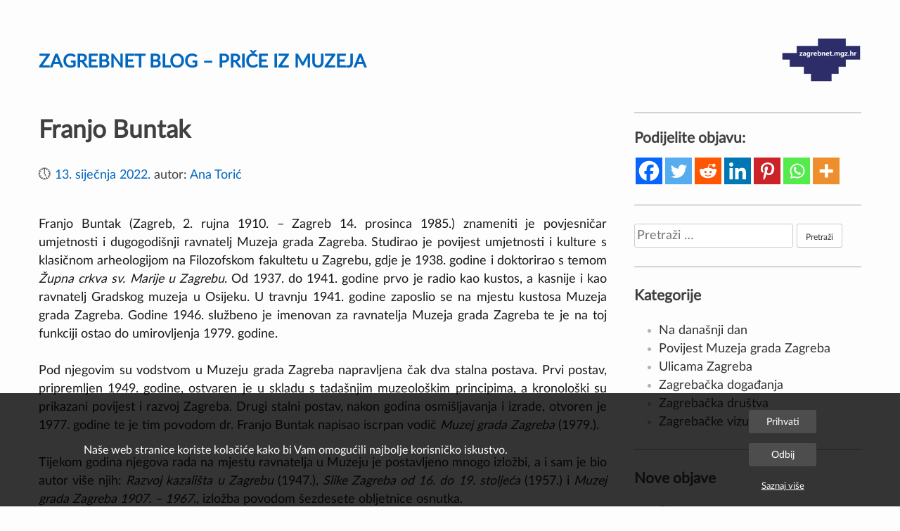

--- FILE ---
content_type: text/html; charset=UTF-8
request_url: https://blog.zagrebnet.mgz.hr/2022/01/13/franjo-buntak/
body_size: 57890
content:
<!doctype html>
<html lang="hr" xmlns:og="http://ogp.me/ns#" xmlns:fb="http://ogp.me/ns/fb#">
<head>
	<meta charset="UTF-8">
	<meta name="viewport" content="width=device-width, initial-scale=1">
	<link rel="profile" href="https://gmpg.org/xfn/11">

	<title>Franjo Buntak &#8211; ZagrebNet blog &#8211; Priče iz muzeja</title>
<meta name='robots' content='max-image-preview:large' />
	<style>img:is([sizes="auto" i], [sizes^="auto," i]) { contain-intrinsic-size: 3000px 1500px }</style>
	<script async src="https://www.googletagmanager.com/gtag/js?id=G-BYPCPJET2D">
</script><script>var ntgCookieAccepted=(function(){var v=document.cookie.match('(^|;) ?cookiesAccepted=([^;]*)(;|$)');return v ? v[2] : null;})();var ntgrootpath="/";function setCookie(cname, cvalue, exdays) {if (exdays == null) exdays=30; var d = new Date(); d.setTime(d.getTime() + (exdays*24*60*60*1000));var expires = "expires="+ d.toUTCString();document.cookie = cname + "=" + cvalue + ";" + expires + ";path=" + ntgrootpath + ";SameSite=Lax";};
function acceptFnHead() { showOrHide(false);setCookie("cookiesAccepted", 1, 90); ntgExecuteCodeFunction(); ntgSendEvent();};
function ntgExecuteCodeFunction() {window['ga-disable-G-BYPCPJET2D'] = false; window.dataLayer = window.dataLayer || [];
function gtag(){dataLayer.push(arguments);}
gtag('js', new Date());
gtag('config', 'G-BYPCPJET2D');};
function ntgSendEvent() {document.dispatchEvent(new Event('cookiesAnswered'));};
if(ntgCookieAccepted==1) ntgExecuteCodeFunction();
function showOrHide(show){document.getElementById("cookies-background").style.display= show ? "block" : "none";};
function acceptCookies(acceptAll) {showOrHide(false);if (!acceptAll) {var c=document.cookie.split(";");for(var i=0;i<c.length;i++){var e=c[i].indexOf("=");var n=e>-1?c[i].substr(0,e):c[i];document.cookie=n+"=;expires=Thu, 01 Jan 1970 00:00:00 GMT;path=/" + ntgrootpath;}};setCookie("cookiesAccepted", acceptAll ? 1 : 2, 90);if (acceptAll == 1) ntgExecuteCodeFunction(); ntgSendEvent();};
document.addEventListener("DOMContentLoaded",function(event){showOrHide(!ntgCookieAccepted);if (document.getElementById("btnAcceptCookies") != null) {document.getElementById("btnAcceptCookies").addEventListener("click", function(event){acceptCookies(true);});document.getElementById("btnRefuseCookies").addEventListener("click", function(event){acceptCookies(false);})};});
window.addEventListener("load", function(event) {if (!ntgCookieAccepted) {document.getElementById("cookies-background").style.opacity="1"; document.getElementById("cookies-box").style.opacity="1";} else ntgSendEvent();});
if (ntgCookieAccepted==2) {window['ga-disable-G-BYPCPJET2D'] = true;};
			</script><link rel='stylesheet' id='wp-block-library-css' href='https://blog.zagrebnet.mgz.hr/wp-includes/css/dist/block-library/style.min.css?ver=659c37549515bfd75b98d5c57aae3f4a' type='text/css' media='all' />
<style id='safe-svg-svg-icon-style-inline-css' type='text/css'>
.safe-svg-cover{text-align:center}.safe-svg-cover .safe-svg-inside{display:inline-block;max-width:100%}.safe-svg-cover svg{fill:currentColor;height:100%;max-height:100%;max-width:100%;width:100%}

</style>
<style id='classic-theme-styles-inline-css' type='text/css'>
/*! This file is auto-generated */
.wp-block-button__link{color:#fff;background-color:#32373c;border-radius:9999px;box-shadow:none;text-decoration:none;padding:calc(.667em + 2px) calc(1.333em + 2px);font-size:1.125em}.wp-block-file__button{background:#32373c;color:#fff;text-decoration:none}
</style>
<style id='global-styles-inline-css' type='text/css'>
:root{--wp--preset--aspect-ratio--square: 1;--wp--preset--aspect-ratio--4-3: 4/3;--wp--preset--aspect-ratio--3-4: 3/4;--wp--preset--aspect-ratio--3-2: 3/2;--wp--preset--aspect-ratio--2-3: 2/3;--wp--preset--aspect-ratio--16-9: 16/9;--wp--preset--aspect-ratio--9-16: 9/16;--wp--preset--color--black: #000000;--wp--preset--color--cyan-bluish-gray: #abb8c3;--wp--preset--color--white: #ffffff;--wp--preset--color--pale-pink: #f78da7;--wp--preset--color--vivid-red: #cf2e2e;--wp--preset--color--luminous-vivid-orange: #ff6900;--wp--preset--color--luminous-vivid-amber: #fcb900;--wp--preset--color--light-green-cyan: #7bdcb5;--wp--preset--color--vivid-green-cyan: #00d084;--wp--preset--color--pale-cyan-blue: #8ed1fc;--wp--preset--color--vivid-cyan-blue: #0693e3;--wp--preset--color--vivid-purple: #9b51e0;--wp--preset--gradient--vivid-cyan-blue-to-vivid-purple: linear-gradient(135deg,rgba(6,147,227,1) 0%,rgb(155,81,224) 100%);--wp--preset--gradient--light-green-cyan-to-vivid-green-cyan: linear-gradient(135deg,rgb(122,220,180) 0%,rgb(0,208,130) 100%);--wp--preset--gradient--luminous-vivid-amber-to-luminous-vivid-orange: linear-gradient(135deg,rgba(252,185,0,1) 0%,rgba(255,105,0,1) 100%);--wp--preset--gradient--luminous-vivid-orange-to-vivid-red: linear-gradient(135deg,rgba(255,105,0,1) 0%,rgb(207,46,46) 100%);--wp--preset--gradient--very-light-gray-to-cyan-bluish-gray: linear-gradient(135deg,rgb(238,238,238) 0%,rgb(169,184,195) 100%);--wp--preset--gradient--cool-to-warm-spectrum: linear-gradient(135deg,rgb(74,234,220) 0%,rgb(151,120,209) 20%,rgb(207,42,186) 40%,rgb(238,44,130) 60%,rgb(251,105,98) 80%,rgb(254,248,76) 100%);--wp--preset--gradient--blush-light-purple: linear-gradient(135deg,rgb(255,206,236) 0%,rgb(152,150,240) 100%);--wp--preset--gradient--blush-bordeaux: linear-gradient(135deg,rgb(254,205,165) 0%,rgb(254,45,45) 50%,rgb(107,0,62) 100%);--wp--preset--gradient--luminous-dusk: linear-gradient(135deg,rgb(255,203,112) 0%,rgb(199,81,192) 50%,rgb(65,88,208) 100%);--wp--preset--gradient--pale-ocean: linear-gradient(135deg,rgb(255,245,203) 0%,rgb(182,227,212) 50%,rgb(51,167,181) 100%);--wp--preset--gradient--electric-grass: linear-gradient(135deg,rgb(202,248,128) 0%,rgb(113,206,126) 100%);--wp--preset--gradient--midnight: linear-gradient(135deg,rgb(2,3,129) 0%,rgb(40,116,252) 100%);--wp--preset--font-size--small: 13px;--wp--preset--font-size--medium: 20px;--wp--preset--font-size--large: 36px;--wp--preset--font-size--x-large: 42px;--wp--preset--spacing--20: 0.44rem;--wp--preset--spacing--30: 0.67rem;--wp--preset--spacing--40: 1rem;--wp--preset--spacing--50: 1.5rem;--wp--preset--spacing--60: 2.25rem;--wp--preset--spacing--70: 3.38rem;--wp--preset--spacing--80: 5.06rem;--wp--preset--shadow--natural: 6px 6px 9px rgba(0, 0, 0, 0.2);--wp--preset--shadow--deep: 12px 12px 50px rgba(0, 0, 0, 0.4);--wp--preset--shadow--sharp: 6px 6px 0px rgba(0, 0, 0, 0.2);--wp--preset--shadow--outlined: 6px 6px 0px -3px rgba(255, 255, 255, 1), 6px 6px rgba(0, 0, 0, 1);--wp--preset--shadow--crisp: 6px 6px 0px rgba(0, 0, 0, 1);}:where(.is-layout-flex){gap: 0.5em;}:where(.is-layout-grid){gap: 0.5em;}body .is-layout-flex{display: flex;}.is-layout-flex{flex-wrap: wrap;align-items: center;}.is-layout-flex > :is(*, div){margin: 0;}body .is-layout-grid{display: grid;}.is-layout-grid > :is(*, div){margin: 0;}:where(.wp-block-columns.is-layout-flex){gap: 2em;}:where(.wp-block-columns.is-layout-grid){gap: 2em;}:where(.wp-block-post-template.is-layout-flex){gap: 1.25em;}:where(.wp-block-post-template.is-layout-grid){gap: 1.25em;}.has-black-color{color: var(--wp--preset--color--black) !important;}.has-cyan-bluish-gray-color{color: var(--wp--preset--color--cyan-bluish-gray) !important;}.has-white-color{color: var(--wp--preset--color--white) !important;}.has-pale-pink-color{color: var(--wp--preset--color--pale-pink) !important;}.has-vivid-red-color{color: var(--wp--preset--color--vivid-red) !important;}.has-luminous-vivid-orange-color{color: var(--wp--preset--color--luminous-vivid-orange) !important;}.has-luminous-vivid-amber-color{color: var(--wp--preset--color--luminous-vivid-amber) !important;}.has-light-green-cyan-color{color: var(--wp--preset--color--light-green-cyan) !important;}.has-vivid-green-cyan-color{color: var(--wp--preset--color--vivid-green-cyan) !important;}.has-pale-cyan-blue-color{color: var(--wp--preset--color--pale-cyan-blue) !important;}.has-vivid-cyan-blue-color{color: var(--wp--preset--color--vivid-cyan-blue) !important;}.has-vivid-purple-color{color: var(--wp--preset--color--vivid-purple) !important;}.has-black-background-color{background-color: var(--wp--preset--color--black) !important;}.has-cyan-bluish-gray-background-color{background-color: var(--wp--preset--color--cyan-bluish-gray) !important;}.has-white-background-color{background-color: var(--wp--preset--color--white) !important;}.has-pale-pink-background-color{background-color: var(--wp--preset--color--pale-pink) !important;}.has-vivid-red-background-color{background-color: var(--wp--preset--color--vivid-red) !important;}.has-luminous-vivid-orange-background-color{background-color: var(--wp--preset--color--luminous-vivid-orange) !important;}.has-luminous-vivid-amber-background-color{background-color: var(--wp--preset--color--luminous-vivid-amber) !important;}.has-light-green-cyan-background-color{background-color: var(--wp--preset--color--light-green-cyan) !important;}.has-vivid-green-cyan-background-color{background-color: var(--wp--preset--color--vivid-green-cyan) !important;}.has-pale-cyan-blue-background-color{background-color: var(--wp--preset--color--pale-cyan-blue) !important;}.has-vivid-cyan-blue-background-color{background-color: var(--wp--preset--color--vivid-cyan-blue) !important;}.has-vivid-purple-background-color{background-color: var(--wp--preset--color--vivid-purple) !important;}.has-black-border-color{border-color: var(--wp--preset--color--black) !important;}.has-cyan-bluish-gray-border-color{border-color: var(--wp--preset--color--cyan-bluish-gray) !important;}.has-white-border-color{border-color: var(--wp--preset--color--white) !important;}.has-pale-pink-border-color{border-color: var(--wp--preset--color--pale-pink) !important;}.has-vivid-red-border-color{border-color: var(--wp--preset--color--vivid-red) !important;}.has-luminous-vivid-orange-border-color{border-color: var(--wp--preset--color--luminous-vivid-orange) !important;}.has-luminous-vivid-amber-border-color{border-color: var(--wp--preset--color--luminous-vivid-amber) !important;}.has-light-green-cyan-border-color{border-color: var(--wp--preset--color--light-green-cyan) !important;}.has-vivid-green-cyan-border-color{border-color: var(--wp--preset--color--vivid-green-cyan) !important;}.has-pale-cyan-blue-border-color{border-color: var(--wp--preset--color--pale-cyan-blue) !important;}.has-vivid-cyan-blue-border-color{border-color: var(--wp--preset--color--vivid-cyan-blue) !important;}.has-vivid-purple-border-color{border-color: var(--wp--preset--color--vivid-purple) !important;}.has-vivid-cyan-blue-to-vivid-purple-gradient-background{background: var(--wp--preset--gradient--vivid-cyan-blue-to-vivid-purple) !important;}.has-light-green-cyan-to-vivid-green-cyan-gradient-background{background: var(--wp--preset--gradient--light-green-cyan-to-vivid-green-cyan) !important;}.has-luminous-vivid-amber-to-luminous-vivid-orange-gradient-background{background: var(--wp--preset--gradient--luminous-vivid-amber-to-luminous-vivid-orange) !important;}.has-luminous-vivid-orange-to-vivid-red-gradient-background{background: var(--wp--preset--gradient--luminous-vivid-orange-to-vivid-red) !important;}.has-very-light-gray-to-cyan-bluish-gray-gradient-background{background: var(--wp--preset--gradient--very-light-gray-to-cyan-bluish-gray) !important;}.has-cool-to-warm-spectrum-gradient-background{background: var(--wp--preset--gradient--cool-to-warm-spectrum) !important;}.has-blush-light-purple-gradient-background{background: var(--wp--preset--gradient--blush-light-purple) !important;}.has-blush-bordeaux-gradient-background{background: var(--wp--preset--gradient--blush-bordeaux) !important;}.has-luminous-dusk-gradient-background{background: var(--wp--preset--gradient--luminous-dusk) !important;}.has-pale-ocean-gradient-background{background: var(--wp--preset--gradient--pale-ocean) !important;}.has-electric-grass-gradient-background{background: var(--wp--preset--gradient--electric-grass) !important;}.has-midnight-gradient-background{background: var(--wp--preset--gradient--midnight) !important;}.has-small-font-size{font-size: var(--wp--preset--font-size--small) !important;}.has-medium-font-size{font-size: var(--wp--preset--font-size--medium) !important;}.has-large-font-size{font-size: var(--wp--preset--font-size--large) !important;}.has-x-large-font-size{font-size: var(--wp--preset--font-size--x-large) !important;}
:where(.wp-block-post-template.is-layout-flex){gap: 1.25em;}:where(.wp-block-post-template.is-layout-grid){gap: 1.25em;}
:where(.wp-block-columns.is-layout-flex){gap: 2em;}:where(.wp-block-columns.is-layout-grid){gap: 2em;}
:root :where(.wp-block-pullquote){font-size: 1.5em;line-height: 1.6;}
</style>
<link rel='stylesheet' id='ccfd_styling-css' href='https://blog.zagrebnet.mgz.hr/wp-content/plugins/cookie-consent-for-developers/public/css/ccfd_example2.css?ver=659c37549515bfd75b98d5c57aae3f4a' type='text/css' media='all' />
<link rel='stylesheet' id='lbwps-styles-photoswipe5-main-css' href='https://blog.zagrebnet.mgz.hr/wp-content/plugins/lightbox-photoswipe/assets/ps5/styles/main.css?ver=5.8.2-b-modified-1766787446' type='text/css' media='all' />
<link rel='stylesheet' id='gmk-style-css' href='https://blog.zagrebnet.mgz.hr/wp-content/themes/gmk/style.css?b-modified=1738681155&#038;ver=1.1' type='text/css' media='all' />
<link rel='stylesheet' id='heateor_sss_frontend_css-css' href='https://blog.zagrebnet.mgz.hr/wp-content/plugins/sassy-social-share/public/css/sassy-social-share-public.css?ver=3.3.79-b-modified-1758013880' type='text/css' media='all' />
<style id='heateor_sss_frontend_css-inline-css' type='text/css'>
.heateor_sss_button_instagram span.heateor_sss_svg,a.heateor_sss_instagram span.heateor_sss_svg{background:radial-gradient(circle at 30% 107%,#fdf497 0,#fdf497 5%,#fd5949 45%,#d6249f 60%,#285aeb 90%)}.heateor_sss_horizontal_sharing .heateor_sss_svg,.heateor_sss_standard_follow_icons_container .heateor_sss_svg{color:#fff;border-width:0px;border-style:solid;border-color:transparent}.heateor_sss_horizontal_sharing .heateorSssTCBackground{color:#666}.heateor_sss_horizontal_sharing span.heateor_sss_svg:hover,.heateor_sss_standard_follow_icons_container span.heateor_sss_svg:hover{border-color:transparent;}.heateor_sss_vertical_sharing span.heateor_sss_svg,.heateor_sss_floating_follow_icons_container span.heateor_sss_svg{color:#fff;border-width:0px;border-style:solid;border-color:transparent;}.heateor_sss_vertical_sharing .heateorSssTCBackground{color:#666;}.heateor_sss_vertical_sharing span.heateor_sss_svg:hover,.heateor_sss_floating_follow_icons_container span.heateor_sss_svg:hover{border-color:transparent;}@media screen and (max-width:99999px) {.heateor_sss_vertical_sharing{display:none!important}}div.heateor_sss_mobile_footer{display:none;}@media screen and (max-width:783px){div.heateor_sss_bottom_sharing .heateorSssTCBackground{background-color:white}div.heateor_sss_bottom_sharing{width:100%!important;left:0!important;}div.heateor_sss_bottom_sharing a{width:14.285714285714% !important;}div.heateor_sss_bottom_sharing .heateor_sss_svg{width: 100% !important;}div.heateor_sss_bottom_sharing div.heateorSssTotalShareCount{font-size:1em!important;line-height:28px!important}div.heateor_sss_bottom_sharing div.heateorSssTotalShareText{font-size:.7em!important;line-height:0px!important}div.heateor_sss_mobile_footer{display:block;height:40px;}.heateor_sss_bottom_sharing{padding:0!important;display:block!important;width:auto!important;bottom:-2px!important;top: auto!important;}.heateor_sss_bottom_sharing .heateor_sss_square_count{line-height:inherit;}.heateor_sss_bottom_sharing .heateorSssSharingArrow{display:none;}.heateor_sss_bottom_sharing .heateorSssTCBackground{margin-right:1.1em!important}}
</style>
<script type="text/javascript" src="https://blog.zagrebnet.mgz.hr/wp-includes/js/jquery/jquery.min.js?ver=3.7.1" id="jquery-core-js"></script>
<script type="text/javascript" src="https://blog.zagrebnet.mgz.hr/wp-includes/js/jquery/jquery-migrate.min.js?ver=3.4.1" id="jquery-migrate-js"></script>
<link rel="https://api.w.org/" href="https://blog.zagrebnet.mgz.hr/wp-json/" /><link rel="alternate" title="JSON" type="application/json" href="https://blog.zagrebnet.mgz.hr/wp-json/wp/v2/posts/835" /><link rel="EditURI" type="application/rsd+xml" title="RSD" href="https://blog.zagrebnet.mgz.hr/xmlrpc.php?rsd" />

<link rel="canonical" href="https://blog.zagrebnet.mgz.hr/2022/01/13/franjo-buntak/" />
<link rel='shortlink' href='https://blog.zagrebnet.mgz.hr/?p=835' />
<link rel="alternate" title="oEmbed (JSON)" type="application/json+oembed" href="https://blog.zagrebnet.mgz.hr/wp-json/oembed/1.0/embed?url=https%3A%2F%2Fblog.zagrebnet.mgz.hr%2F2022%2F01%2F13%2Ffranjo-buntak%2F" />
<link rel="alternate" title="oEmbed (XML)" type="text/xml+oembed" href="https://blog.zagrebnet.mgz.hr/wp-json/oembed/1.0/embed?url=https%3A%2F%2Fblog.zagrebnet.mgz.hr%2F2022%2F01%2F13%2Ffranjo-buntak%2F&#038;format=xml" />
<link rel="pingback" href="https://blog.zagrebnet.mgz.hr/xmlrpc.php">		<style type="text/css">
					.site-title a,
			.site-description {
				color: #0367bf;
			}
				</style>
		<style type="text/css" id="custom-background-css">
body.custom-background { background-color: #fdfdfd; }
</style>
	<link rel="icon" href="https://blog.zagrebnet.mgz.hr/wp-content/uploads/2022/01/logo-150x104.png" sizes="32x32" />
<link rel="icon" href="https://blog.zagrebnet.mgz.hr/wp-content/uploads/2022/01/logo.png" sizes="192x192" />
<link rel="apple-touch-icon" href="https://blog.zagrebnet.mgz.hr/wp-content/uploads/2022/01/logo.png" />
<meta name="msapplication-TileImage" content="https://blog.zagrebnet.mgz.hr/wp-content/uploads/2022/01/logo.png" />

<!-- START - Heateor Open Graph Meta Tags 1.1.12 -->
<link rel="canonical" href="https://blog.zagrebnet.mgz.hr/2022/01/13/franjo-buntak/"/>
<meta name="description" content="Franjo Buntak (Zagreb, 2. rujna 1910. – Zagreb 14. prosinca 1985.) znameniti je povjesničar umjetnosti i dugogodišnji ravnatelj Muzeja grada Zagreba. Studirao je povijest umjetnosti i kulture s klasičnom arheologijom na Filozofskom fakultetu u Zagrebu, gdje je 1938. godine i doktorirao s temom Župna"/>
<meta property="og:site_name" content="ZagrebNet blog - Priče iz muzeja"/>
<meta property="og:title" content="Franjo Buntak"/>
<meta property="og:url" content="https://blog.zagrebnet.mgz.hr/2022/01/13/franjo-buntak/"/>
<meta property="og:type" content="article"/>
<meta property="og:image" content="https://blog.zagrebnet.mgz.hr/wp-content/uploads/2021/10/63615.jpg"/>
<meta property="og:description" content="Franjo Buntak (Zagreb, 2. rujna 1910. – Zagreb 14. prosinca 1985.) znameniti je povjesničar umjetnosti i dugogodišnji ravnatelj Muzeja grada Zagreba. Studirao je povijest umjetnosti i kulture s klasičnom arheologijom na Filozofskom fakultetu u Zagrebu, gdje je 1938. godine i doktorirao s temom Župna"/>
<meta name="twitter:title" content="Franjo Buntak"/>
<meta name="twitter:url" content="https://blog.zagrebnet.mgz.hr/2022/01/13/franjo-buntak/"/>
<meta name="twitter:description" content="Franjo Buntak (Zagreb, 2. rujna 1910. – Zagreb 14. prosinca 1985.) znameniti je povjesničar umjetnosti i dugogodišnji ravnatelj Muzeja grada Zagreba. Studirao je povijest umjetnosti i kulture s klasičnom arheologijom na Filozofskom fakultetu u Zagrebu, gdje je 1938. godine i doktorirao s temom Župna"/>
<meta name="twitter:image" content="https://blog.zagrebnet.mgz.hr/wp-content/uploads/2021/10/63615.jpg"/>
<meta name="twitter:card" content="summary_large_image"/>
<meta itemprop="name" content="Franjo Buntak"/>
<meta itemprop="description" content="Franjo Buntak (Zagreb, 2. rujna 1910. – Zagreb 14. prosinca 1985.) znameniti je povjesničar umjetnosti i dugogodišnji ravnatelj Muzeja grada Zagreba. Studirao je povijest umjetnosti i kulture s klasičnom arheologijom na Filozofskom fakultetu u Zagrebu, gdje je 1938. godine i doktorirao s temom Župna"/>
<meta itemprop="image" content="https://blog.zagrebnet.mgz.hr/wp-content/uploads/2021/10/63615.jpg"/>
<!-- END - Heateor Open Graph Meta Tags -->

</head>

<body class="post-template-default single single-post postid-835 single-format-standard custom-background wp-custom-logo">
<div id="page" class="site">
	<a class="skip-link screen-reader-text" href="#content">Skip to content</a>

	<header id="masthead" class="site-header">
		<div class="site-branding">
								<a href="https://blog.zagrebnet.mgz.hr" class="home-link">
				<p class="site-description">ZagrebNet blog &#8211; Priče iz muzeja</p>
				</a>
								<a href="http://zagrebnet.mgz.hr/" class="custom-logo-link">
					<img src="https://blog.zagrebnet.mgz.hr/wp-content/uploads/2022/01/logo.png" alt="logo">
									</a>
					</div><!-- .site-branding -->
				</header><!-- #masthead -->

	<div id="content" class="site-content">

	<div id="primary" class="content-area">
		<main id="main" class="site-main">

		
<article id="post-835" class="post-835 post type-post status-publish format-standard has-post-thumbnail hentry category-povijest-muzeja-grada-zagreba">
	<header class="entry-header">
		<h1 class="entry-title">Franjo Buntak</h1>			<div class="entry-meta">
				<span class="posted-on">&#128340; <a href="https://blog.zagrebnet.mgz.hr/2022/01/13/franjo-buntak/" rel="bookmark"><time class="entry-date published" datetime="2022-01-13T11:08:00+01:00">13. siječnja 2022.</time><time class="updated" datetime="2025-01-31T15:32:13+01:00">31. siječnja 2025.</time></a></span><span class="byline"> autor:&nbsp;<span class="author vcard"><a class="url fn n" href="https://blog.zagrebnet.mgz.hr/author/ana/">Ana Torić</a></span></span>			</div><!-- .entry-meta -->
			</header><!-- .entry-header -->

	<div class="entry-content">
		
<p>Franjo Buntak (Zagreb, 2. rujna 1910. – Zagreb 14. prosinca 1985.) znameniti je povjesničar umjetnosti i dugogodišnji ravnatelj Muzeja grada Zagreba. Studirao je povijest umjetnosti i kulture s klasičnom arheologijom na Filozofskom fakultetu u Zagrebu, gdje je 1938. godine i doktorirao s temom <em>Župna crkva sv. Marije u Zagrebu</em>. Od 1937. do 1941. godine prvo je radio kao kustos, a kasnije i kao ravnatelj Gradskog muzeja u Osijeku. U travnju 1941. godine zaposlio se na mjestu kustosa Muzeja grada Zagreba. Godine 1946. službeno je imenovan za ravnatelja Muzeja grada Zagreba te je na toj funkciji ostao do umirovljenja 1979. godine.</p>



<p>Pod njegovim su vodstvom u Muzeju grada Zagreba napravljena čak dva stalna postava. Prvi postav, pripremljen 1949. godine, ostvaren je u skladu s tadašnjim muzeološkim principima, a kronološki su prikazani povijest i razvoj Zagreba. Drugi stalni postav, nakon godina osmišljavanja i izrade, otvoren je 1977. godine te je tim povodom dr. Franjo Buntak napisao iscrpan vodič <em>Muzej grada Zagreba</em> (1979.).</p>



<p>Tijekom godina njegova rada na mjestu ravnatelja u Muzeju je postavljeno mnogo izložbi, a i sam je bio autor više njih: <em>Razvoj kazališta u Zagrebu</em> (1947.), <em>Slike Zagreba od 16. do 19. stoljeća</em> (1957.) i <em>Muzej grada Zagreba 1907. &#8211; 1967.</em>, izložba povodom šezdesete obljetnice osnutka.</p>



<p>Prigodom odlaska u mirovinu 1979. godine od dragih se kolega i Muzeja oprostio biranim riječima: <em>Na kraju želim svima puno radnih uspjeha, želim vam da s ljubavlju i radošću obavljate taj vaš lijepi i časni posao na čuvanju kulturne baštine našeg dragog Zagreba. Želim da vam taj posao nikada ne bude težak, da vam uvijek čini zadovoljstvo, jer ćete, budete li zadovoljni svojim poslom i radom, upotpuniti i svoju životnu sreću. Za ovaj su posao i ovom su Muzeju potrebni idealisti. Iako živimo u nadasve stvarnom svijetu, njegujte ideale – bit ćete sretniji!</em></p>



<p>Nakon njegove smrti, stube od Radićeve ulice prema Dvoranskom prečacu i Muzeju grada Zagreba, gdje je desetljećima predano i s ljubavlju radio, dobile su ime po dr. Franji Buntaku.</p>



<p>(A. T.)</p>



<div class="wp-block-columns is-layout-flex wp-container-core-columns-is-layout-1 wp-block-columns-is-layout-flex">
<div class="wp-block-column is-layout-flow wp-block-column-is-layout-flow">
<figure class="wp-block-image size-large"><a href="https://blog.zagrebnet.mgz.hr/wp-content/uploads/2021/10/63615.jpg" data-lbwps-width="1777" data-lbwps-height="2481" data-lbwps-srcsmall="https://blog.zagrebnet.mgz.hr/wp-content/uploads/2021/10/63615-215x300.jpg"><img fetchpriority="high" decoding="async" width="733" height="1024" src="https://blog.zagrebnet.mgz.hr/wp-content/uploads/2021/10/63615-733x1024.jpg" alt="" class="wp-image-836" srcset="https://blog.zagrebnet.mgz.hr/wp-content/uploads/2021/10/63615-733x1024.jpg?v=1638573376 733w, https://blog.zagrebnet.mgz.hr/wp-content/uploads/2021/10/63615-215x300.jpg?v=1638573376 215w, https://blog.zagrebnet.mgz.hr/wp-content/uploads/2021/10/63615-768x1072.jpg?v=1638573376 768w, https://blog.zagrebnet.mgz.hr/wp-content/uploads/2021/10/63615-1100x1536.jpg?v=1638573376 1100w, https://blog.zagrebnet.mgz.hr/wp-content/uploads/2021/10/63615-1467x2048.jpg?v=1638573376 1467w, https://blog.zagrebnet.mgz.hr/wp-content/uploads/2021/10/63615.jpg?v=1638573376 1777w" sizes="(max-width: 733px) 100vw, 733px" /></a><figcaption class="wp-element-caption"><a href="http://zagrebnet.mgz.hr/hr/Predmet/56551/3">MGZ 63615</a><br>Portret Franje Buntaka, foto Josip Vranić, 1978. godina</figcaption></figure>
</div>



<div class="wp-block-column is-layout-flow wp-block-column-is-layout-flow">
<figure class="wp-block-image size-large"><a href="https://blog.zagrebnet.mgz.hr/wp-content/uploads/2021/10/F-10165.jpg" data-lbwps-width="3105" data-lbwps-height="4278" data-lbwps-srcsmall="https://blog.zagrebnet.mgz.hr/wp-content/uploads/2021/10/F-10165-218x300.jpg"><img decoding="async" width="743" height="1024" src="https://blog.zagrebnet.mgz.hr/wp-content/uploads/2021/10/F-10165-743x1024.jpg" alt="" class="wp-image-837" srcset="https://blog.zagrebnet.mgz.hr/wp-content/uploads/2021/10/F-10165-743x1024.jpg?v=1638573376 743w, https://blog.zagrebnet.mgz.hr/wp-content/uploads/2021/10/F-10165-218x300.jpg?v=1638573376 218w, https://blog.zagrebnet.mgz.hr/wp-content/uploads/2021/10/F-10165-768x1058.jpg?v=1638573376 768w, https://blog.zagrebnet.mgz.hr/wp-content/uploads/2021/10/F-10165-1115x1536.jpg?v=1638573376 1115w, https://blog.zagrebnet.mgz.hr/wp-content/uploads/2021/10/F-10165-1486x2048.jpg?v=1638573376 1486w, https://blog.zagrebnet.mgz.hr/wp-content/uploads/2021/10/F-10165-scaled.jpg?v=1638573376 1858w" sizes="(max-width: 743px) 100vw, 743px" /></a><figcaption class="wp-element-caption"><a href="http://zagrebnet.mgz.hr/hr/Predmet/18253/6">MGZ F-10165</a><br>Portret Franje Buntaka, foto Josip Vranić, 1978. godina</figcaption></figure>
</div>
</div>
<div class='heateor_sss_sharing_container heateor_sss_vertical_sharing heateor_sss_bottom_sharing' style='width:44px;left: -10px;top: 100px;-webkit-box-shadow:none;box-shadow:none;' data-heateor-sss-href='https://blog.zagrebnet.mgz.hr/2022/01/13/franjo-buntak/'><div class="heateor_sss_sharing_ul"><a aria-label="Facebook" class="heateor_sss_facebook" href="https://www.facebook.com/sharer/sharer.php?u=https%3A%2F%2Fblog.zagrebnet.mgz.hr%2F2022%2F01%2F13%2Ffranjo-buntak%2F" title="Facebook" rel="nofollow noopener" target="_blank" style="font-size:32px!important;box-shadow:none;display:inline-block;vertical-align:middle"><span class="heateor_sss_svg" style="background-color:#0765FE;width:40px;height:40px;margin:0;display:inline-block;opacity:1;float:left;font-size:32px;box-shadow:none;display:inline-block;font-size:16px;padding:0 4px;vertical-align:middle;background-repeat:repeat;overflow:hidden;padding:0;cursor:pointer;box-sizing:content-box"><svg style="display:block;" focusable="false" aria-hidden="true" xmlns="http://www.w3.org/2000/svg" width="100%" height="100%" viewBox="0 0 32 32"><path fill="#fff" d="M28 16c0-6.627-5.373-12-12-12S4 9.373 4 16c0 5.628 3.875 10.35 9.101 11.647v-7.98h-2.474V16H13.1v-1.58c0-4.085 1.849-5.978 5.859-5.978.76 0 2.072.15 2.608.298v3.325c-.283-.03-.775-.045-1.386-.045-1.967 0-2.728.745-2.728 2.683V16h3.92l-.673 3.667h-3.247v8.245C23.395 27.195 28 22.135 28 16Z"></path></svg></span></a><a aria-label="Twitter" class="heateor_sss_button_twitter" href="https://twitter.com/intent/tweet?text=Franjo%20Buntak&url=https%3A%2F%2Fblog.zagrebnet.mgz.hr%2F2022%2F01%2F13%2Ffranjo-buntak%2F" title="Twitter" rel="nofollow noopener" target="_blank" style="font-size:32px!important;box-shadow:none;display:inline-block;vertical-align:middle"><span class="heateor_sss_svg heateor_sss_s__default heateor_sss_s_twitter" style="background-color:#55acee;width:40px;height:40px;margin:0;display:inline-block;opacity:1;float:left;font-size:32px;box-shadow:none;display:inline-block;font-size:16px;padding:0 4px;vertical-align:middle;background-repeat:repeat;overflow:hidden;padding:0;cursor:pointer;box-sizing:content-box"><svg style="display:block;" focusable="false" aria-hidden="true" xmlns="http://www.w3.org/2000/svg" width="100%" height="100%" viewBox="-4 -4 39 39"><path d="M28 8.557a9.913 9.913 0 0 1-2.828.775 4.93 4.93 0 0 0 2.166-2.725 9.738 9.738 0 0 1-3.13 1.194 4.92 4.92 0 0 0-3.593-1.55 4.924 4.924 0 0 0-4.794 6.049c-4.09-.21-7.72-2.17-10.15-5.15a4.942 4.942 0 0 0-.665 2.477c0 1.71.87 3.214 2.19 4.1a4.968 4.968 0 0 1-2.23-.616v.06c0 2.39 1.7 4.38 3.952 4.83-.414.115-.85.174-1.297.174-.318 0-.626-.03-.928-.086a4.935 4.935 0 0 0 4.6 3.42 9.893 9.893 0 0 1-6.114 2.107c-.398 0-.79-.023-1.175-.068a13.953 13.953 0 0 0 7.55 2.213c9.056 0 14.01-7.507 14.01-14.013 0-.213-.005-.426-.015-.637.96-.695 1.795-1.56 2.455-2.55z" fill="#fff"></path></svg></span></a><a aria-label="Reddit" class="heateor_sss_button_reddit" href="https://reddit.com/submit?url=https%3A%2F%2Fblog.zagrebnet.mgz.hr%2F2022%2F01%2F13%2Ffranjo-buntak%2F&title=Franjo%20Buntak" title="Reddit" rel="nofollow noopener" target="_blank" style="font-size:32px!important;box-shadow:none;display:inline-block;vertical-align:middle"><span class="heateor_sss_svg heateor_sss_s__default heateor_sss_s_reddit" style="background-color:#ff5700;width:40px;height:40px;margin:0;display:inline-block;opacity:1;float:left;font-size:32px;box-shadow:none;display:inline-block;font-size:16px;padding:0 4px;vertical-align:middle;background-repeat:repeat;overflow:hidden;padding:0;cursor:pointer;box-sizing:content-box"><svg style="display:block;" focusable="false" aria-hidden="true" xmlns="http://www.w3.org/2000/svg" width="100%" height="100%" viewBox="-3.5 -3.5 39 39"><path d="M28.543 15.774a2.953 2.953 0 0 0-2.951-2.949 2.882 2.882 0 0 0-1.9.713 14.075 14.075 0 0 0-6.85-2.044l1.38-4.349 3.768.884a2.452 2.452 0 1 0 .24-1.176l-4.274-1a.6.6 0 0 0-.709.4l-1.659 5.224a14.314 14.314 0 0 0-7.316 2.029 2.908 2.908 0 0 0-1.872-.681 2.942 2.942 0 0 0-1.618 5.4 5.109 5.109 0 0 0-.062.765c0 4.158 5.037 7.541 11.229 7.541s11.22-3.383 11.22-7.541a5.2 5.2 0 0 0-.053-.706 2.963 2.963 0 0 0 1.427-2.51zm-18.008 1.88a1.753 1.753 0 0 1 1.73-1.74 1.73 1.73 0 0 1 1.709 1.74 1.709 1.709 0 0 1-1.709 1.711 1.733 1.733 0 0 1-1.73-1.711zm9.565 4.968a5.573 5.573 0 0 1-4.081 1.272h-.032a5.576 5.576 0 0 1-4.087-1.272.6.6 0 0 1 .844-.854 4.5 4.5 0 0 0 3.238.927h.032a4.5 4.5 0 0 0 3.237-.927.6.6 0 1 1 .844.854zm-.331-3.256a1.726 1.726 0 1 1 1.709-1.712 1.717 1.717 0 0 1-1.712 1.712z" fill="#fff"/></svg></span></a><a aria-label="Linkedin" class="heateor_sss_button_linkedin" href="https://www.linkedin.com/sharing/share-offsite/?url=https%3A%2F%2Fblog.zagrebnet.mgz.hr%2F2022%2F01%2F13%2Ffranjo-buntak%2F" title="Linkedin" rel="nofollow noopener" target="_blank" style="font-size:32px!important;box-shadow:none;display:inline-block;vertical-align:middle"><span class="heateor_sss_svg heateor_sss_s__default heateor_sss_s_linkedin" style="background-color:#0077b5;width:40px;height:40px;margin:0;display:inline-block;opacity:1;float:left;font-size:32px;box-shadow:none;display:inline-block;font-size:16px;padding:0 4px;vertical-align:middle;background-repeat:repeat;overflow:hidden;padding:0;cursor:pointer;box-sizing:content-box"><svg style="display:block;" focusable="false" aria-hidden="true" xmlns="http://www.w3.org/2000/svg" width="100%" height="100%" viewBox="0 0 32 32"><path d="M6.227 12.61h4.19v13.48h-4.19V12.61zm2.095-6.7a2.43 2.43 0 0 1 0 4.86c-1.344 0-2.428-1.09-2.428-2.43s1.084-2.43 2.428-2.43m4.72 6.7h4.02v1.84h.058c.56-1.058 1.927-2.176 3.965-2.176 4.238 0 5.02 2.792 5.02 6.42v7.395h-4.183v-6.56c0-1.564-.03-3.574-2.178-3.574-2.18 0-2.514 1.7-2.514 3.46v6.668h-4.187V12.61z" fill="#fff"></path></svg></span></a><a aria-label="Pinterest" class="heateor_sss_button_pinterest" href="https://blog.zagrebnet.mgz.hr/2022/01/13/franjo-buntak/" onclick="event.preventDefault();javascript:void( (function() {var e=document.createElement('script' );e.setAttribute('type','text/javascript' );e.setAttribute('charset','UTF-8' );e.setAttribute('src','//assets.pinterest.com/js/pinmarklet.js?r='+Math.random()*99999999);document.body.appendChild(e)})());" title="Pinterest" rel="noopener" style="font-size:32px!important;box-shadow:none;display:inline-block;vertical-align:middle"><span class="heateor_sss_svg heateor_sss_s__default heateor_sss_s_pinterest" style="background-color:#cc2329;width:40px;height:40px;margin:0;display:inline-block;opacity:1;float:left;font-size:32px;box-shadow:none;display:inline-block;font-size:16px;padding:0 4px;vertical-align:middle;background-repeat:repeat;overflow:hidden;padding:0;cursor:pointer;box-sizing:content-box"><svg style="display:block;" focusable="false" aria-hidden="true" xmlns="http://www.w3.org/2000/svg" width="100%" height="100%" viewBox="-2 -2 35 35"><path fill="#fff" d="M16.539 4.5c-6.277 0-9.442 4.5-9.442 8.253 0 2.272.86 4.293 2.705 5.046.303.125.574.005.662-.33.061-.231.205-.816.27-1.06.088-.331.053-.447-.191-.736-.532-.627-.873-1.439-.873-2.591 0-3.338 2.498-6.327 6.505-6.327 3.548 0 5.497 2.168 5.497 5.062 0 3.81-1.686 7.025-4.188 7.025-1.382 0-2.416-1.142-2.085-2.545.397-1.674 1.166-3.48 1.166-4.689 0-1.081-.581-1.983-1.782-1.983-1.413 0-2.548 1.462-2.548 3.419 0 1.247.421 2.091.421 2.091l-1.699 7.199c-.505 2.137-.076 4.755-.039 5.019.021.158.223.196.314.077.13-.17 1.813-2.247 2.384-4.324.162-.587.929-3.631.929-3.631.46.876 1.801 1.646 3.227 1.646 4.247 0 7.128-3.871 7.128-9.053.003-3.918-3.317-7.568-8.361-7.568z"/></svg></span></a><a aria-label="Whatsapp" class="heateor_sss_whatsapp" href="https://api.whatsapp.com/send?text=Franjo%20Buntak%20https%3A%2F%2Fblog.zagrebnet.mgz.hr%2F2022%2F01%2F13%2Ffranjo-buntak%2F" title="Whatsapp" rel="nofollow noopener" target="_blank" style="font-size:32px!important;box-shadow:none;display:inline-block;vertical-align:middle"><span class="heateor_sss_svg" style="background-color:#55eb4c;width:40px;height:40px;margin:0;display:inline-block;opacity:1;float:left;font-size:32px;box-shadow:none;display:inline-block;font-size:16px;padding:0 4px;vertical-align:middle;background-repeat:repeat;overflow:hidden;padding:0;cursor:pointer;box-sizing:content-box"><svg style="display:block;" focusable="false" aria-hidden="true" xmlns="http://www.w3.org/2000/svg" width="100%" height="100%" viewBox="-6 -5 40 40"><path class="heateor_sss_svg_stroke heateor_sss_no_fill" stroke="#fff" stroke-width="2" fill="none" d="M 11.579798566743314 24.396926207859085 A 10 10 0 1 0 6.808479557110079 20.73576436351046"></path><path d="M 7 19 l -1 6 l 6 -1" class="heateor_sss_no_fill heateor_sss_svg_stroke" stroke="#fff" stroke-width="2" fill="none"></path><path d="M 10 10 q -1 8 8 11 c 5 -1 0 -6 -1 -3 q -4 -3 -5 -5 c 4 -2 -1 -5 -1 -4" fill="#fff"></path></svg></span></a><a class="heateor_sss_more" aria-label="More" title="More" rel="nofollow noopener" style="font-size: 32px!important;border:0;box-shadow:none;display:inline-block!important;font-size:16px;padding:0 4px;vertical-align: middle;display:inline;" href="https://blog.zagrebnet.mgz.hr/2022/01/13/franjo-buntak/" onclick="event.preventDefault()"><span class="heateor_sss_svg" style="background-color:#ee8e2d;width:40px;height:40px;margin:0;display:inline-block!important;opacity:1;float:left;font-size:32px!important;box-shadow:none;display:inline-block;font-size:16px;padding:0 4px;vertical-align:middle;display:inline;background-repeat:repeat;overflow:hidden;padding:0;cursor:pointer;box-sizing:content-box;" onclick="heateorSssMoreSharingPopup(this, 'https://blog.zagrebnet.mgz.hr/2022/01/13/franjo-buntak/', 'Franjo%20Buntak', '' )"><svg xmlns="http://www.w3.org/2000/svg" xmlns:xlink="http://www.w3.org/1999/xlink" viewBox="-.3 0 32 32" version="1.1" width="100%" height="100%" style="display:block;" xml:space="preserve"><g><path fill="#fff" d="M18 14V8h-4v6H8v4h6v6h4v-6h6v-4h-6z" fill-rule="evenodd"></path></g></svg></span></a></div><div class="heateorSssClear"></div></div>	</div><!-- .entry-content -->

	<footer class="entry-footer">
		<span class="cat-links">Objavljeno u <a href="https://blog.zagrebnet.mgz.hr/category/povijest-muzeja-grada-zagreba/" rel="category tag">Povijest Muzeja grada Zagreba</a></span>	</footer><!-- .entry-footer -->
</article><!-- #post-835 -->

	<nav class="navigation post-navigation" aria-label="Objave">
		<h2 class="screen-reader-text">Navigacija objava</h2>
		<div class="nav-links"><div class="nav-previous"><a href="https://blog.zagrebnet.mgz.hr/2022/01/12/medunarodni-dan-pasa/" rel="prev">Međunarodni dan pasa</a></div><div class="nav-next"><a href="https://blog.zagrebnet.mgz.hr/2022/01/14/medunarodni-dan-ljepote/" rel="next">Međunarodni dan ljepote</a></div></div>
	</nav>
		</main><!-- #main -->
	</div><!-- #primary -->


<aside id="secondary" class="widget-area">
	<section id="heateor_sss_sharing-2" class="widget widget_heateor_sss_sharing"><div class='heateor_sss_sharing_container heateor_sss_horizontal_sharing' data-heateor-sss-href='https://blog.zagrebnet.mgz.hr/2022/01/13/franjo-buntak/'><h3 class="widget-title">Podijelite objavu:</h3><div class="heateor_sss_sharing_ul"><a class="heateor_sss_facebook" href="https://www.facebook.com/sharer/sharer.php?u=https%3A%2F%2Fblog.zagrebnet.mgz.hr%2F2022%2F01%2F13%2Ffranjo-buntak%2F" title="Facebook" rel="nofollow noopener" target="_blank" style="font-size:32px!important;box-shadow:none;display:inline-block;vertical-align:middle"><span class="heateor_sss_svg" style="background-color:#0765FE;width:38px;height:38px;display:inline-block;opacity:1;float:left;font-size:32px;box-shadow:none;display:inline-block;font-size:16px;padding:0 4px;vertical-align:middle;background-repeat:repeat;overflow:hidden;padding:0;cursor:pointer;box-sizing:content-box"><svg style="display:block" focusable="false" aria-hidden="true" xmlns="http://www.w3.org/2000/svg" width="100%" height="100%" viewBox="0 0 32 32"><path fill="#fff" d="M28 16c0-6.627-5.373-12-12-12S4 9.373 4 16c0 5.628 3.875 10.35 9.101 11.647v-7.98h-2.474V16H13.1v-1.58c0-4.085 1.849-5.978 5.859-5.978.76 0 2.072.15 2.608.298v3.325c-.283-.03-.775-.045-1.386-.045-1.967 0-2.728.745-2.728 2.683V16h3.92l-.673 3.667h-3.247v8.245C23.395 27.195 28 22.135 28 16Z"></path></svg></span></a><a class="heateor_sss_button_twitter" href="https://twitter.com/intent/tweet?text=Franjo%20Buntak&amp;url=https%3A%2F%2Fblog.zagrebnet.mgz.hr%2F2022%2F01%2F13%2Ffranjo-buntak%2F" title="Twitter" rel="nofollow noopener" target="_blank" style="font-size:32px!important;box-shadow:none;display:inline-block;vertical-align:middle"><span class="heateor_sss_svg heateor_sss_s__default heateor_sss_s_twitter" style="background-color:#55acee;width:38px;height:38px;display:inline-block;opacity:1;float:left;font-size:32px;box-shadow:none;display:inline-block;font-size:16px;padding:0 4px;vertical-align:middle;background-repeat:repeat;overflow:hidden;padding:0;cursor:pointer;box-sizing:content-box"><svg style="display:block" focusable="false" aria-hidden="true" xmlns="http://www.w3.org/2000/svg" width="100%" height="100%" viewBox="-4 -4 39 39"><path d="M28 8.557a9.913 9.913 0 0 1-2.828.775 4.93 4.93 0 0 0 2.166-2.725 9.738 9.738 0 0 1-3.13 1.194 4.92 4.92 0 0 0-3.593-1.55 4.924 4.924 0 0 0-4.794 6.049c-4.09-.21-7.72-2.17-10.15-5.15a4.942 4.942 0 0 0-.665 2.477c0 1.71.87 3.214 2.19 4.1a4.968 4.968 0 0 1-2.23-.616v.06c0 2.39 1.7 4.38 3.952 4.83-.414.115-.85.174-1.297.174-.318 0-.626-.03-.928-.086a4.935 4.935 0 0 0 4.6 3.42 9.893 9.893 0 0 1-6.114 2.107c-.398 0-.79-.023-1.175-.068a13.953 13.953 0 0 0 7.55 2.213c9.056 0 14.01-7.507 14.01-14.013 0-.213-.005-.426-.015-.637.96-.695 1.795-1.56 2.455-2.55z" fill="#fff"></path></svg></span></a><a class="heateor_sss_button_reddit" href="https://reddit.com/submit?url=https%3A%2F%2Fblog.zagrebnet.mgz.hr%2F2022%2F01%2F13%2Ffranjo-buntak%2F&amp;title=Franjo%20Buntak" title="Reddit" rel="nofollow noopener" target="_blank" style="font-size:32px!important;box-shadow:none;display:inline-block;vertical-align:middle"><span class="heateor_sss_svg heateor_sss_s__default heateor_sss_s_reddit" style="background-color:#ff5700;width:38px;height:38px;display:inline-block;opacity:1;float:left;font-size:32px;box-shadow:none;display:inline-block;font-size:16px;padding:0 4px;vertical-align:middle;background-repeat:repeat;overflow:hidden;padding:0;cursor:pointer;box-sizing:content-box"><svg style="display:block" focusable="false" aria-hidden="true" xmlns="http://www.w3.org/2000/svg" width="100%" height="100%" viewBox="-3.5 -3.5 39 39"><path d="M28.543 15.774a2.953 2.953 0 0 0-2.951-2.949 2.882 2.882 0 0 0-1.9.713 14.075 14.075 0 0 0-6.85-2.044l1.38-4.349 3.768.884a2.452 2.452 0 1 0 .24-1.176l-4.274-1a.6.6 0 0 0-.709.4l-1.659 5.224a14.314 14.314 0 0 0-7.316 2.029 2.908 2.908 0 0 0-1.872-.681 2.942 2.942 0 0 0-1.618 5.4 5.109 5.109 0 0 0-.062.765c0 4.158 5.037 7.541 11.229 7.541s11.22-3.383 11.22-7.541a5.2 5.2 0 0 0-.053-.706 2.963 2.963 0 0 0 1.427-2.51zm-18.008 1.88a1.753 1.753 0 0 1 1.73-1.74 1.73 1.73 0 0 1 1.709 1.74 1.709 1.709 0 0 1-1.709 1.711 1.733 1.733 0 0 1-1.73-1.711zm9.565 4.968a5.573 5.573 0 0 1-4.081 1.272h-.032a5.576 5.576 0 0 1-4.087-1.272.6.6 0 0 1 .844-.854 4.5 4.5 0 0 0 3.238.927h.032a4.5 4.5 0 0 0 3.237-.927.6.6 0 1 1 .844.854zm-.331-3.256a1.726 1.726 0 1 1 1.709-1.712 1.717 1.717 0 0 1-1.712 1.712z" fill="#fff" /></svg></span></a><a class="heateor_sss_button_linkedin" href="https://www.linkedin.com/sharing/share-offsite/?url=https%3A%2F%2Fblog.zagrebnet.mgz.hr%2F2022%2F01%2F13%2Ffranjo-buntak%2F" title="Linkedin" rel="nofollow noopener" target="_blank" style="font-size:32px!important;box-shadow:none;display:inline-block;vertical-align:middle"><span class="heateor_sss_svg heateor_sss_s__default heateor_sss_s_linkedin" style="background-color:#0077b5;width:38px;height:38px;display:inline-block;opacity:1;float:left;font-size:32px;box-shadow:none;display:inline-block;font-size:16px;padding:0 4px;vertical-align:middle;background-repeat:repeat;overflow:hidden;padding:0;cursor:pointer;box-sizing:content-box"><svg style="display:block" focusable="false" aria-hidden="true" xmlns="http://www.w3.org/2000/svg" width="100%" height="100%" viewBox="0 0 32 32"><path d="M6.227 12.61h4.19v13.48h-4.19V12.61zm2.095-6.7a2.43 2.43 0 0 1 0 4.86c-1.344 0-2.428-1.09-2.428-2.43s1.084-2.43 2.428-2.43m4.72 6.7h4.02v1.84h.058c.56-1.058 1.927-2.176 3.965-2.176 4.238 0 5.02 2.792 5.02 6.42v7.395h-4.183v-6.56c0-1.564-.03-3.574-2.178-3.574-2.18 0-2.514 1.7-2.514 3.46v6.668h-4.187V12.61z" fill="#fff"></path></svg></span></a><a class="heateor_sss_button_pinterest" href="https://blog.zagrebnet.mgz.hr/2022/01/13/franjo-buntak/" onclick="event.preventDefault();javascript:void( (function() {var e=document.createElement('script' );e.setAttribute('type','text/javascript' );e.setAttribute('charset','UTF-8' );e.setAttribute('src','//assets.pinterest.com/js/pinmarklet.js?r='+Math.random()*99999999);document.body.appendChild(e)})());" title="Pinterest" rel="noopener" style="font-size:32px!important;box-shadow:none;display:inline-block;vertical-align:middle"><span class="heateor_sss_svg heateor_sss_s__default heateor_sss_s_pinterest" style="background-color:#cc2329;width:38px;height:38px;display:inline-block;opacity:1;float:left;font-size:32px;box-shadow:none;display:inline-block;font-size:16px;padding:0 4px;vertical-align:middle;background-repeat:repeat;overflow:hidden;padding:0;cursor:pointer;box-sizing:content-box"><svg style="display:block" focusable="false" aria-hidden="true" xmlns="http://www.w3.org/2000/svg" width="100%" height="100%" viewBox="-2 -2 35 35"><path fill="#fff" d="M16.539 4.5c-6.277 0-9.442 4.5-9.442 8.253 0 2.272.86 4.293 2.705 5.046.303.125.574.005.662-.33.061-.231.205-.816.27-1.06.088-.331.053-.447-.191-.736-.532-.627-.873-1.439-.873-2.591 0-3.338 2.498-6.327 6.505-6.327 3.548 0 5.497 2.168 5.497 5.062 0 3.81-1.686 7.025-4.188 7.025-1.382 0-2.416-1.142-2.085-2.545.397-1.674 1.166-3.48 1.166-4.689 0-1.081-.581-1.983-1.782-1.983-1.413 0-2.548 1.462-2.548 3.419 0 1.247.421 2.091.421 2.091l-1.699 7.199c-.505 2.137-.076 4.755-.039 5.019.021.158.223.196.314.077.13-.17 1.813-2.247 2.384-4.324.162-.587.929-3.631.929-3.631.46.876 1.801 1.646 3.227 1.646 4.247 0 7.128-3.871 7.128-9.053.003-3.918-3.317-7.568-8.361-7.568z" /></svg></span></a><a class="heateor_sss_whatsapp" href="https://api.whatsapp.com/send?text=Franjo%20Buntak%20https%3A%2F%2Fblog.zagrebnet.mgz.hr%2F2022%2F01%2F13%2Ffranjo-buntak%2F" title="Whatsapp" rel="nofollow noopener" target="_blank" style="font-size:32px!important;box-shadow:none;display:inline-block;vertical-align:middle"><span class="heateor_sss_svg" style="background-color:#55eb4c;width:38px;height:38px;display:inline-block;opacity:1;float:left;font-size:32px;box-shadow:none;display:inline-block;font-size:16px;padding:0 4px;vertical-align:middle;background-repeat:repeat;overflow:hidden;padding:0;cursor:pointer;box-sizing:content-box"><svg style="display:block" focusable="false" aria-hidden="true" xmlns="http://www.w3.org/2000/svg" width="100%" height="100%" viewBox="-6 -5 40 40"><path class="heateor_sss_svg_stroke heateor_sss_no_fill" stroke="#fff" stroke-width="2" fill="none" d="M 11.579798566743314 24.396926207859085 A 10 10 0 1 0 6.808479557110079 20.73576436351046"></path><path d="M 7 19 l -1 6 l 6 -1" class="heateor_sss_no_fill heateor_sss_svg_stroke" stroke="#fff" stroke-width="2" fill="none"></path><path d="M 10 10 q -1 8 8 11 c 5 -1 0 -6 -1 -3 q -4 -3 -5 -5 c 4 -2 -1 -5 -1 -4" fill="#fff"></path></svg></span></a><a class="heateor_sss_more" title="More" rel="nofollow noopener" style="font-size: 32px!important;border:0;box-shadow:none;display:inline-block!important;font-size:16px;padding:0 4px;vertical-align: middle;display:inline" href="https://blog.zagrebnet.mgz.hr/2022/01/13/franjo-buntak/" onclick="event.preventDefault()"><span class="heateor_sss_svg" style="background-color:#ee8e2d;width:38px;height:38px;display:inline-block!important;opacity:1;float:left;font-size:32px!important;box-shadow:none;display:inline-block;font-size:16px;padding:0 4px;vertical-align:middle;display:inline;background-repeat:repeat;overflow:hidden;padding:0;cursor:pointer;box-sizing:content-box" onclick="heateorSssMoreSharingPopup(this, 'https://blog.zagrebnet.mgz.hr/2022/01/13/franjo-buntak/', 'Franjo%20Buntak', '' )"><svg xmlns="http://www.w3.org/2000/svg" xmlns:xlink="http://www.w3.org/1999/xlink" viewBox="-.3 0 32 32" version="1.1" width="100%" height="100%" style="display:block" xml:space="preserve"><g><path fill="#fff" d="M18 14V8h-4v6H8v4h6v6h4v-6h6v-4h-6z"></path></g></svg></span></a></div><div class="heateorSssClear"></div></div></section><section id="search-2" class="widget widget_search"><form role="search" method="get" class="search-form" action="https://blog.zagrebnet.mgz.hr/">
				<label>
					<span class="screen-reader-text">Pretraži:</span>
					<input type="search" class="search-field" placeholder="Pretraži &hellip;" value="" name="s" />
				</label>
				<input type="submit" class="search-submit" value="Pretraži" />
			</form></section><section id="categories-2" class="widget widget_categories"><h3 class="widget-title">Kategorije</h3>
			<ul>
					<li class="cat-item cat-item-24"><a href="https://blog.zagrebnet.mgz.hr/category/na-danasnji-dan/">Na današnji dan</a>
</li>
	<li class="cat-item cat-item-30"><a href="https://blog.zagrebnet.mgz.hr/category/povijest-muzeja-grada-zagreba/">Povijest Muzeja grada Zagreba</a>
</li>
	<li class="cat-item cat-item-14"><a href="https://blog.zagrebnet.mgz.hr/category/ulicama-zagreba/">Ulicama Zagreba</a>
</li>
	<li class="cat-item cat-item-29"><a href="https://blog.zagrebnet.mgz.hr/category/zagrebacka-dogadanja/">Zagrebačka događanja</a>
</li>
	<li class="cat-item cat-item-28"><a href="https://blog.zagrebnet.mgz.hr/category/zagrebacka-drustva/">Zagrebačka društva</a>
</li>
	<li class="cat-item cat-item-22"><a href="https://blog.zagrebnet.mgz.hr/category/zagrebacke-vizure/">Zagrebačke vizure</a>
</li>
			</ul>

			</section>
		<section id="recent-posts-2" class="widget widget_recent_entries">
		<h3 class="widget-title">Nove objave</h3>
		<ul>
											<li>
					<a href="https://blog.zagrebnet.mgz.hr/2024/06/18/sest-divova-u-sigetu/">Šest divova u Sigetu</a>
									</li>
											<li>
					<a href="https://blog.zagrebnet.mgz.hr/2024/06/18/vlaska-ulica/">Vlaška ulica</a>
									</li>
											<li>
					<a href="https://blog.zagrebnet.mgz.hr/2023/06/05/proslava-60-godisnjice-osnivanja-muzeja-grada-zagreba/">Proslava 60. godišnjice osnivanja Muzeja grada Zagreba</a>
									</li>
											<li>
					<a href="https://blog.zagrebnet.mgz.hr/2023/03/29/hotel-sport-hotel-panorama-hotel-zonar/">Hotel Sport &#8211; Hotel Panorama – Hotel Zonar</a>
									</li>
					</ul>

		</section><section id="archives-2" class="widget widget_archive"><h3 class="widget-title">Arhiva</h3>
			<ul>
					<li><a href='https://blog.zagrebnet.mgz.hr/2024/06/'>lipanj 2024</a></li>
	<li><a href='https://blog.zagrebnet.mgz.hr/2023/06/'>lipanj 2023</a></li>
	<li><a href='https://blog.zagrebnet.mgz.hr/2023/03/'>ožujak 2023</a></li>
	<li><a href='https://blog.zagrebnet.mgz.hr/2022/12/'>prosinac 2022</a></li>
	<li><a href='https://blog.zagrebnet.mgz.hr/2022/10/'>listopad 2022</a></li>
	<li><a href='https://blog.zagrebnet.mgz.hr/2022/06/'>lipanj 2022</a></li>
	<li><a href='https://blog.zagrebnet.mgz.hr/2022/03/'>ožujak 2022</a></li>
	<li><a href='https://blog.zagrebnet.mgz.hr/2022/01/'>siječanj 2022</a></li>
			</ul>

			</section><section id="calendar-2" class="widget widget_calendar"><h3 class="widget-title">Kalendar objava</h3><div id="calendar_wrap" class="calendar_wrap"><table id="wp-calendar" class="wp-calendar-table">
		<caption>siječanj 2022</caption>
		<thead>
		<tr>
		<th scope="col" title="Ponedjeljak">P</th>
		<th scope="col" title="Utorak">U</th>
		<th scope="col" title="Srijeda">S</th>
		<th scope="col" title="Četvrtak">Č</th>
		<th scope="col" title="Petak">P</th>
		<th scope="col" title="Subota">S</th>
		<th scope="col" title="Nedjelja">N</th>
		</tr>
		</thead>
		<tbody>
		<tr>
		<td colspan="5" class="pad">&nbsp;</td><td>1</td><td>2</td>
	</tr>
	<tr>
		<td>3</td><td>4</td><td>5</td><td>6</td><td>7</td><td>8</td><td>9</td>
	</tr>
	<tr>
		<td>10</td><td>11</td><td><a href="https://blog.zagrebnet.mgz.hr/2022/01/12/" aria-label="Objave publicirane u 12. January 2022.">12</a></td><td><a href="https://blog.zagrebnet.mgz.hr/2022/01/13/" aria-label="Objave publicirane u 13. January 2022.">13</a></td><td><a href="https://blog.zagrebnet.mgz.hr/2022/01/14/" aria-label="Objave publicirane u 14. January 2022.">14</a></td><td>15</td><td><a href="https://blog.zagrebnet.mgz.hr/2022/01/16/" aria-label="Objave publicirane u 16. January 2022.">16</a></td>
	</tr>
	<tr>
		<td><a href="https://blog.zagrebnet.mgz.hr/2022/01/17/" aria-label="Objave publicirane u 17. January 2022.">17</a></td><td><a href="https://blog.zagrebnet.mgz.hr/2022/01/18/" aria-label="Objave publicirane u 18. January 2022.">18</a></td><td><a href="https://blog.zagrebnet.mgz.hr/2022/01/19/" aria-label="Objave publicirane u 19. January 2022.">19</a></td><td><a href="https://blog.zagrebnet.mgz.hr/2022/01/20/" aria-label="Objave publicirane u 20. January 2022.">20</a></td><td><a href="https://blog.zagrebnet.mgz.hr/2022/01/21/" aria-label="Objave publicirane u 21. January 2022.">21</a></td><td>22</td><td>23</td>
	</tr>
	<tr>
		<td>24</td><td>25</td><td>26</td><td>27</td><td>28</td><td>29</td><td>30</td>
	</tr>
	<tr>
		<td>31</td>
		<td class="pad" colspan="6">&nbsp;</td>
	</tr>
	</tbody>
	</table><nav aria-label="Prethodni i sljedeći mjeseci" class="wp-calendar-nav">
		<span class="wp-calendar-nav-prev">&nbsp;</span>
		<span class="pad">&nbsp;</span>
		<span class="wp-calendar-nav-next"><a href="https://blog.zagrebnet.mgz.hr/2022/03/">ožu &raquo;</a></span>
		</nav></div></section></aside><!-- #secondary -->

	</div><!-- #content -->

	<footer id="colophon" class="site-footer">
		<div class="site-info">
										</a>
									</div><!-- .site-info -->
	</footer><!-- #colophon -->
</div><!-- #page -->

	<!--googleoff: index-->
		<div id="cookies-background" style="display:none;">
			<div id="cookies-box">
				<div class="infoText">Naše web stranice koriste kolačiće kako bi Vam omogućili najbolje korisničko iskustvo.</div>
				<div class="btnsCookie">
					<button class="btnCookie" onclick="acceptFnHead();acceptFnFooter()"> Prihvati</button>
										<button class="btnCookie decline" onclick="acceptCookies(false);"> Odbij</button>
										<a id="btnLearn-more" href="https://blog.zagrebnet.mgz.hr/pravila-privatnosti/">Saznaj više</a>
									</div>
			</div>
		</div>
	<!--googleon: index-->
	<script>function acceptFnFooter(){};
		if (ntgCookieAccepted===1) acceptFnFooter();</script><style id='core-block-supports-inline-css' type='text/css'>
.wp-container-core-columns-is-layout-1{flex-wrap:nowrap;}
</style>
<script type="text/javascript" id="lbwps-photoswipe5-js-extra">
/* <![CDATA[ */
var lbwpsOptions = {"label_facebook":"Share on Facebook","label_twitter":"Tweet","label_pinterest":"Pin it","label_download":"Download image","label_copyurl":"Copy image URL","label_ui_close":"Close [Esc]","label_ui_zoom":"Zoom","label_ui_prev":"Previous [\u2190]","label_ui_next":"Next [\u2192]","label_ui_error":"The image cannot be loaded","label_ui_fullscreen":"Toggle fullscreen [F]","label_ui_download":"Download image","share_facebook":"1","share_twitter":"1","share_pinterest":"1","share_download":"1","share_direct":"0","share_copyurl":"0","close_on_drag":"1","history":"1","show_counter":"1","show_fullscreen":"1","show_download":"0","show_zoom":"1","show_caption":"1","loop":"1","pinchtoclose":"1","taptotoggle":"1","close_on_click":"1","fulldesktop":"0","use_alt":"0","usecaption":"1","desktop_slider":"1","share_custom_label":"","share_custom_link":"","wheelmode":"close","spacing":"12","idletime":"4000","hide_scrollbars":"1","caption_type":"overlay","bg_opacity":"100","padding_left":"0","padding_top":"0","padding_right":"0","padding_bottom":"0"};
/* ]]> */
</script>
<script type="module" src="https://blog.zagrebnet.mgz.hr/wp-content/plugins/lightbox-photoswipe/assets/ps5/frontend.min.js?ver=5.8.2-b-modified-1766787446"></script><script type="text/javascript" src="https://blog.zagrebnet.mgz.hr/wp-content/themes/gmk/js/skip-link-focus-fix.js?ver=20151215-b-modified-1641804683" id="gmk-skip-link-focus-fix-js"></script>
<script type="text/javascript" id="gmk-layout-js-extra">
/* <![CDATA[ */
var my_ajax_obj = {"ajax_url":"https:\/\/blog.zagrebnet.mgz.hr\/wp-admin\/admin-ajax.php","nonce":"e62a874588","posts_loaded_page":"1","posts_count":"1","posts_per_page":"4","category_slug":""};
/* ]]> */
</script>
<script type="text/javascript" src="https://blog.zagrebnet.mgz.hr/wp-content/themes/gmk/js/layoutSingle.js?ver=20190320-b-modified-1641804683" id="gmk-layout-js"></script>
<script type="text/javascript" id="heateor_sss_sharing_js-js-before">
/* <![CDATA[ */
function heateorSssLoadEvent(e) {var t=window.onload;if (typeof window.onload!="function") {window.onload=e}else{window.onload=function() {t();e()}}};	var heateorSssSharingAjaxUrl = 'https://blog.zagrebnet.mgz.hr/wp-admin/admin-ajax.php', heateorSssCloseIconPath = 'https://blog.zagrebnet.mgz.hr/wp-content/plugins/sassy-social-share/public/../images/close.png', heateorSssPluginIconPath = 'https://blog.zagrebnet.mgz.hr/wp-content/plugins/sassy-social-share/public/../images/logo.png', heateorSssHorizontalSharingCountEnable = 0, heateorSssVerticalSharingCountEnable = 0, heateorSssSharingOffset = -10; var heateorSssMobileStickySharingEnabled = 1;var heateorSssCopyLinkMessage = "Link copied.";var heateorSssUrlCountFetched = [], heateorSssSharesText = 'Shares', heateorSssShareText = 'Share';function heateorSssPopup(e) {window.open(e,"popUpWindow","height=400,width=600,left=400,top=100,resizable,scrollbars,toolbar=0,personalbar=0,menubar=no,location=no,directories=no,status")}
/* ]]> */
</script>
<script type="text/javascript" src="https://blog.zagrebnet.mgz.hr/wp-content/plugins/sassy-social-share/public/js/sassy-social-share-public.js?ver=3.3.79-b-modified-1758013880" id="heateor_sss_sharing_js-js"></script>
<script type="text/javascript">
(function() {
				var expirationDate = new Date();
				expirationDate.setTime( expirationDate.getTime() + 31536000 * 1000 );
				document.cookie = "pll_language=hr; expires=" + expirationDate.toUTCString() + "; path=/; secure; SameSite=Lax";
			}());

</script>
<div id="load-more-posts" style="display:none;"><div>Učitavam još objava...</div></div>
<button id="go-top" style="display:none" title="Go to top"></button>

</body>
</html>


--- FILE ---
content_type: text/css
request_url: https://blog.zagrebnet.mgz.hr/wp-content/themes/gmk/style.css?b-modified=1738681155&ver=1.1
body_size: 6785
content:
/*!
Theme Name: gmk
Theme URI: http://underscores.me/
Author: Lovro Hrust
Author URI: http://www.lovrohrust.com.hr
Description: Tema bloga gradskog muzeja Karlovac
Version: 1.0.0
License: GNU General Public License v2 or later
License URI: LICENSE
Text Domain: gmk
Tags: custom-background, custom-logo, custom-menu, featured-images, threaded-comments, translation-ready

This theme, like WordPress, is licensed under the GPL.

gmk is based on Underscores https://underscores.me/, (C) 2012-2017 Automattic, Inc.
Underscores is distributed under the terms of the GNU GPL v2 or later.

Normalizing styles have been helped along thanks to the fine work of
Nicolas Gallagher and Jonathan Neal https://necolas.github.io/normalize.css/
*/
/*--------------------------------------------------------------
>>> TABLE OF CONTENTS:
----------------------------------------------------------------
# Normalize
# Typography
# Elements
# Forms
# Navigation
	## Links
	## Menus
# Accessibility
# Alignments
# Clearings
# Widgets
# Content
	## Posts and pages
	## Comments
# Infinite scroll
# Media
	## Captions
	## Galleries
--------------------------------------------------------------*/

/*--------------------------------------------------------------
# Normalize
--------------------------------------------------------------*/
/* normalize.css v8.0.0 | MIT License | github.com/necolas/normalize.css */

/* Document
	 ========================================================================== */

/**
 * 1. Correct the line height in all browsers.
 * 2. Prevent adjustments of font size after orientation changes in iOS.
 */

html {
	line-height: 1.15; /* 1 */
	-webkit-text-size-adjust: 100%; /* 2 */
}

/* Sections
	 ========================================================================== */

/**
 * Remove the margin in all browsers.
 */

body {
	/* Variables */
	--text-black: #333;
	--border-black:#a1a1a1;
	margin: 0;
}

/**
 * Correct the font size and margin on `h1` elements within `section` and
 * `article` contexts in Chrome, Firefox, and Safari.
 */

h1 {
	font-size: 2em;
	margin: 0.67em 0;
}

/* Grouping content
	 ========================================================================== */

/**
 * 1. Add the correct box sizing in Firefox.
 * 2. Show the overflow in Edge and IE.
 */

hr {
	box-sizing: content-box; /* 1 */
	height: 0; /* 1 */
	overflow: visible; /* 2 */
}

/**
 * 1. Correct the inheritance and scaling of font size in all browsers.
 * 2. Correct the odd `em` font sizing in all browsers.
 */

pre {
	font-family: monospace, monospace; /* 1 */
	font-size: 1em; /* 2 */
}

/* Text-level semantics
	 ========================================================================== */

/**
 * Remove the gray background on active links in IE 10.
 */

a {
	background-color: transparent;
}

/**
 * 1. Remove the bottom border in Chrome 57-
 * 2. Add the correct text decoration in Chrome, Edge, IE, Opera, and Safari.
 */

abbr[title] {
	border-bottom: none; /* 1 */
	text-decoration: underline; /* 2 */
	text-decoration: underline dotted; /* 2 */
}

/**
 * Add the correct font weight in Chrome, Edge, and Safari.
 */

b,
strong {
	font-weight: bolder;
}

/**
 * 1. Correct the inheritance and scaling of font size in all browsers.
 * 2. Correct the odd `em` font sizing in all browsers.
 */

code,
kbd,
samp {
	font-family: monospace, monospace; /* 1 */
	font-size: 1em; /* 2 */
}

/**
 * Add the correct font size in all browsers.
 */

small {
	font-size: 80%;
}

/**
 * Prevent `sub` and `sup` elements from affecting the line height in
 * all browsers.
 */

sub,
sup {
	font-size: 75%;
	line-height: 0;
	position: relative;
	vertical-align: baseline;
}

sub {
	bottom: -0.25em;
}

sup {
	top: -0.5em;
}

/* Embedded content
	 ========================================================================== */

/**
 * Remove the border on images inside links in IE 10.
 */

img {
	border-style: none;
}

/* Forms
	 ========================================================================== */

/**
 * 1. Change the font styles in all browsers.
 * 2. Remove the margin in Firefox and Safari.
 */

button,
input,
optgroup,
select,
textarea {
	font-family: inherit; /* 1 */
	font-size: 100%; /* 1 */
	line-height: 1.15; /* 1 */
	margin: 0; /* 2 */
}

/**
 * Show the overflow in IE.
 * 1. Show the overflow in Edge.
 */

button,
input { /* 1 */
	overflow: visible;
}

/**
 * Remove the inheritance of text transform in Edge, Firefox, and IE.
 * 1. Remove the inheritance of text transform in Firefox.
 */

button,
select { /* 1 */
	text-transform: none;
}

/**
 * Correct the inability to style clickable types in iOS and Safari.
 */

button,
[type="button"],
[type="reset"],
[type="submit"] {
	-webkit-appearance: button;
}

/**
 * Remove the inner border and padding in Firefox.
 */

button::-moz-focus-inner,
[type="button"]::-moz-focus-inner,
[type="reset"]::-moz-focus-inner,
[type="submit"]::-moz-focus-inner {
	border-style: none;
	padding: 0;
}

/**
 * Restore the focus styles unset by the previous rule.
 */

button:-moz-focusring,
[type="button"]:-moz-focusring,
[type="reset"]:-moz-focusring,
[type="submit"]:-moz-focusring {
	outline: 1px dotted ButtonText;
}

/**
 * Correct the padding in Firefox.
 */

fieldset {
	padding: 0.35em 0.75em 0.625em;
}

/**
 * 1. Correct the text wrapping in Edge and IE.
 * 2. Correct the color inheritance from `fieldset` elements in IE.
 * 3. Remove the padding so developers are not caught out when they zero out
 *		`fieldset` elements in all browsers.
 */

legend {
	box-sizing: border-box; /* 1 */
	color: inherit; /* 2 */
	display: table; /* 1 */
	max-width: 100%; /* 1 */
	padding: 0; /* 3 */
	white-space: normal; /* 1 */
}

/**
 * Add the correct vertical alignment in Chrome, Firefox, and Opera.
 */

progress {
	vertical-align: baseline;
}

/**
 * Remove the default vertical scrollbar in IE 10+.
 */

textarea {
	overflow: auto;
}

/**
 * 1. Add the correct box sizing in IE 10.
 * 2. Remove the padding in IE 10.
 */

[type="checkbox"],
[type="radio"] {
	box-sizing: border-box; /* 1 */
	padding: 0; /* 2 */
}

/**
 * Correct the cursor style of increment and decrement buttons in Chrome.
 */

[type="number"]::-webkit-inner-spin-button,
[type="number"]::-webkit-outer-spin-button {
	height: auto;
}

/**
 * 1. Correct the odd appearance in Chrome and Safari.
 * 2. Correct the outline style in Safari.
 */

[type="search"] {
	-webkit-appearance: textfield; /* 1 */
	outline-offset: -2px; /* 2 */
}

/**
 * Remove the inner padding in Chrome and Safari on macOS.
 */

[type="search"]::-webkit-search-decoration {
	-webkit-appearance: none;
}

/**
 * 1. Correct the inability to style clickable types in iOS and Safari.
 * 2. Change font properties to `inherit` in Safari.
 */

::-webkit-file-upload-button {
	-webkit-appearance: button; /* 1 */
	font: inherit; /* 2 */
}

/* Interactive
	 ========================================================================== */

/*
 * Add the correct display in Edge, IE 10+, and Firefox.
 */

details {
	display: block;
}

/*
 * Add the correct display in all browsers.
 */

summary {
	display: list-item;
}

/* Misc
	 ========================================================================== */

/**
 * Add the correct display in IE 10+.
 */

template {
	display: none;
}

/**
 * Add the correct display in IE 10.
 */

[hidden] {
	display: none;
}

/*--------------------------------------------------------------
# Typography
--------------------------------------------------------------*/
/* lato-regular - latin */
/* lato-regular - latin */
@font-face {
	font-family: 'Lato';
	font-display: block;
	font-style: normal;
	font-weight: 400;
	src: local('Lato Regular'), local('Lato-Regular'),
		 url('assets/fonts/LatoLatin-Regular.woff2') format('woff2'), /* Chrome 26+, Opera 23+, Firefox 39+ */
		 url('assets/fonts/LatoLatin-Regular.woff') format('woff'); /* Chrome 6+, Firefox 3.6+, IE 9+, Safari 5.1+ */
  }


body,
button,
input,
select,
optgroup,
textarea {
	color: #404040;
	font-family: 'Lato', sans-serif;
	font-size: 16px;
	font-size: 1.1rem;
	line-height: 1.5;
}

h1, h2, h3, h4, h5, h6 {
	clear: both;
}

p {
	margin-bottom: 1.5em;
	text-align: justify;
	text-justify: inter-character;
}

@media screen and (max-width: 640px) {
	p {
		text-align: left;
	}
}

dfn, cite, em, i {
	font-style: italic;
}

blockquote {
	margin: 0 1.5em;
}

address {
	margin: 0 0 1.5em;
}

pre {
	background: #eee;
	font-family: "Courier 10 Pitch", Courier, monospace;
	font-size: 15px;
	font-size: 0.9375rem;
	line-height: 1.6;
	margin-bottom: 1.6em;
	max-width: 100%;
	overflow: auto;
	padding: 1.6em;
}

code, kbd, tt, var {
	font-family: Monaco, Consolas, "Andale Mono", "DejaVu Sans Mono", monospace;
	font-size: 15px;
	font-size: 0.9375rem;
}

abbr, acronym {
	border-bottom: 1px dotted #666;
	cursor: help;
}

mark, ins {
	background: #fff9c0;
	text-decoration: none;
}

big {
	font-size: 125%;
}

/*--------------------------------------------------------------
# Elements
--------------------------------------------------------------*/
html {
	box-sizing: border-box;
	scroll-behavior: smooth;
}

*,
*:before,
*:after {
	/* Inherit box-sizing to make it easier to change the property for components that leverage other behavior; see https://css-tricks.com/inheriting-box-sizing-probably-slightly-better-best-practice/ */
	box-sizing: inherit;
}

body {
	background: #fff;
	/* Fallback for when there is no custom background color defined. */
}

hr {
	background-color: #ccc;
	border: 0;
	height: 1px;
	margin-bottom: 1.5em;
}

ul, ol {
	margin: 0 0 1.5em 1em;
}

ul {
	list-style: disc;
}

ol {
	list-style: decimal;
}

li > ul,
li > ol {
	margin-bottom: 0;
	margin-left: 1.5em;
}

dt {
	font-weight: bold;
}

dd {
	margin: 0 1.5em 1.5em;
}

img {
	height: auto;
	/* Make sure images are scaled correctly. */
	max-width: 100%;
	/* Adhere to container width. */
}

figure {
	margin: 1em 0;
	/* Extra wide images within figure tags don't overflow the content area. */
}

table {
	margin: 0;
	width: 100%;
}

/*--------------------------------------------------------------
# Forms
--------------------------------------------------------------*/
button,
input[type="button"],
input[type="reset"],
input[type="submit"] {
	border: 1px solid;
	border-color: #ccc #ccc #bbb;
	border-radius: 3px;
	background: #fff;
	color: rgba(0, 0, 0, 0.8);
	font-size: 12px;
	font-size: 0.75rem;
	line-height: 1.5;
	padding: .72em 1em .48em;
	transition: all 0.5s ease;
}

button:hover,
input[type="button"]:hover,
input[type="reset"]:hover,
input[type="submit"]:hover {
	border-color: #ccc #bbb #aaa;
	background-color: #bbb;
}

button:active, button:focus,
input[type="button"]:active,
input[type="button"]:focus,
input[type="reset"]:active,
input[type="reset"]:focus,
input[type="submit"]:active,
input[type="submit"]:focus {
	border-color: #aaa #bbb #bbb;
}

input[type="text"],
input[type="email"],
input[type="url"],
input[type="password"],
input[type="search"],
input[type="number"],
input[type="tel"],
input[type="range"],
input[type="date"],
input[type="month"],
input[type="week"],
input[type="time"],
input[type="datetime"],
input[type="datetime-local"],
input[type="color"],
textarea {
	color: #666;
	border: 1px solid #ccc;
	border-radius: 3px;
	padding: 3px;
}

input[type="text"]:focus,
input[type="email"]:focus,
input[type="url"]:focus,
input[type="password"]:focus,
input[type="search"]:focus,
input[type="number"]:focus,
input[type="tel"]:focus,
input[type="range"]:focus,
input[type="date"]:focus,
input[type="month"]:focus,
input[type="week"]:focus,
input[type="time"]:focus,
input[type="datetime"]:focus,
input[type="datetime-local"]:focus,
input[type="color"]:focus,
textarea:focus {
	color: #111;
}

select {
	border: 1px solid #ccc;
}

textarea {
	width: 100%;
}

#commentform p label:first-child {
	display: inline-block;
	width: 6.5em;
}

.comment-form-cookies-consent label {
	margin-left: 1em;
}

/*--------------------------------------------------------------
# Navigation
--------------------------------------------------------------*/
/*--------------------------------------------------------------
## Links
--------------------------------------------------------------*/
a {
	--light-link:#b4b4b4;
	text-decoration: none;
	transition: color 0.3s;
}

a:link {
	color: #0367BF;
}

a:visited {
	color: #24807a;
}

a:hover, a:focus, a:active {
	color: #929292;
}

a:focus {
	outline: thin dotted;
}

a:hover, a:active {
	outline: 0;
}

/*--------------------------------------------------------------
## Menus
--------------------------------------------------------------*/
.main-navigation {
	clear: both;
	display: block;
	float: left;
	width: 100%;
}

.main-navigation ul {
	display: none;
	list-style: none;
	margin: 0;
	padding-left: 0;
}

.main-navigation ul ul {
	box-shadow: 0 3px 3px rgba(0, 0, 0, 0.2);
	float: left;
	position: absolute;
	top: 100%;
	left: -999em;
	z-index: 99999;
}

.main-navigation ul ul ul {
	left: -999em;
	top: 0;
}

.main-navigation ul ul li:hover > ul,
.main-navigation ul ul li.focus > ul {
	left: 100%;
}

.main-navigation ul ul a {
	width: 200px;
}

.main-navigation ul li:hover > ul,
.main-navigation ul li.focus > ul {
	left: auto;
}

.main-navigation li {
	float: left;
	position: relative;
}

.main-navigation a {
	display: block;
}

/* Small menu. */
.menu-toggle,
.main-navigation.toggled ul {
	display: block;
}

@media screen and (min-width: 37.5em) {
	.menu-toggle {
		display: none;
	}
	.main-navigation ul {
		display: block;
	}
}

.site-main .comment-navigation, .site-main
.posts-navigation, .site-main
.post-navigation {
	margin: 0 0 1.5em;
	overflow: hidden;
}

.comment-navigation .nav-previous,
.posts-navigation .nav-previous,
.post-navigation .nav-previous {
	float: left;
	width: 50%;
}

.nav-previous:before, .nav-next:after {
	font-size: x-large;
	vertical-align: middle;
}

.nav-previous:before {
	content: '\21E0';
	margin-right: 0.5em;
}

.nav-next:after {
	content: '\21E2';
	margin-left: 0.5em;
	display: inline-block;
}

.comment-navigation .nav-next,
.posts-navigation .nav-next,
.post-navigation .nav-next {
	float: right;
	text-align: right;
	width: 50%;
}

.menu-jezici-container {
	display: flex;
	align-items: center;
}

.menu-jezici-container .menu {
	margin: 0;
}

.menu-jezici-container .lang-item {
	display: block;
	font-size: 1.5rem;
}

.menu-jezici-container .lang-item a {
	color: #0367BF;
}

.menu-jezici-container .lang-item a:hover {
	color: #24807a;
}

/*--------------------------------------------------------------
# Accessibility
--------------------------------------------------------------*/
/* Text meant only for screen readers. */
.screen-reader-text {
	border: 0;
	clip: rect(1px, 1px, 1px, 1px);
	clip-path: inset(50%);
	height: 1px;
	margin: -1px;
	overflow: hidden;
	padding: 0;
	position: absolute !important;
	width: 1px;
	word-wrap: normal !important; /* Many screen reader and browser combinations announce broken words as they would appear visually. */
}

.screen-reader-text:focus {
	background-color: #f1f1f1;
	border-radius: 3px;
	box-shadow: 0 0 2px 2px rgba(0, 0, 0, 0.6);
	clip: auto !important;
	clip-path: none;
	color: #21759b;
	display: block;
	font-size: 14px;
	font-size: 0.875rem;
	font-weight: bold;
	height: auto;
	left: 5px;
	line-height: normal;
	padding: 15px 23px 14px;
	text-decoration: none;
	top: 5px;
	width: auto;
	z-index: 100000;
	/* Above WP toolbar. */
}

/* Do not show the outline on the skip link target. */
#content[tabindex="-1"]:focus {
	outline: 0;
}

/*--------------------------------------------------------------
# Alignments
--------------------------------------------------------------*/
.alignleft {
	display: inline;
	margin-right: 1.5em;
}

.alignright {
	display: inline;
	margin-left: 1.5em;
}

.aligncenter {
	clear: both;
	display: block;
	margin-left: auto;
	margin-right: auto;
}

/*--------------------------------------------------------------
# Clearings
--------------------------------------------------------------*/
.clear:before,
.clear:after,
.entry-content:before,
.entry-content:after,
.comment-content:before,
.comment-content:after,
.site-header:before,
.site-header:after,
.site-content:before,
.site-content:after,
.site-footer:before,
.site-footer:after {
	content: "";
	display: table;
	table-layout: fixed;
}

.clear:after,
.entry-content:after,
.comment-content:after,
.site-header:after,
.site-content:after,
.site-footer:after {
	clear: both;
}

/*--------------------------------------------------------------
# Widgets
--------------------------------------------------------------*/
.widget {
	margin: 0 0 1.5em;
	/* Make sure select elements fit in widgets. */
}

.widget:last-of-type {
	margin-bottom: 0;
}

.heateor_sss_sharing_container section {
	padding-bottom: 1.5em;
}

.widget select {
	max-width: 100%;
}

#wp-calendar caption {
	margin: 0 0 1em;
}

#wp-calendar th, #wp-calendar td {
	text-align: center;
}

#wp-calendar a {
	font-weight:bold;
}

/*--------------------------------------------------------------
# Content
--------------------------------------------------------------*/
/*--------------------------------------------------------------
## Posts and pages
--------------------------------------------------------------*/

.site-title {
	display: inline-block;
	text-align: center;
}

.site-title a {
	color: #333;
	color: var(--text-black);
	border-bottom: #a1a1a1 solid 1px;
	border-bottom: var(--border-black) solid 1px;
	padding: 0.33em;
}

a.home-link {
	color: #333;
	color:var(--text-black);
	align-self: center;
}

.site-description {
	text-align: left;
	font-size: 1.5em;
	font-weight: bold;
	margin: 0;
	align-self: center;
	text-transform: uppercase;
}

.sticky {
	display: block;
}

.post,
.page {
	margin: 0 0 1.5em;
}

#content {
	display: flex;
	flex-flow: row nowrap;
	position: relative;
}

.updated:not(.published) {
	display: none;
}

.page-content,
.entry-content,
.entry-summary {
	margin: 1.5em 0 0;
}

.page-links {
	clear: both;
	margin: 0 0 1.5em;
}

.entry-content .wp-block-image:first-of-type img {
	width: auto;
	height: auto;
	min-width: 150px;
	max-height: 30em;
}

.site {
	margin: 1em;
	max-width: 1250px;
}


@media screen and (min-width:1120.01px) {
	.site {
	margin: 1em auto;
	}
}

.site-branding {
	margin: 2em 0 2em;
	display: flex;
	justify-content: space-between;
}

main {
	flex-flow: row nowrap;
}

#primary {
	flex: 3;
}

.single #primary, .archive #primary, .search #primary {
	flex: 2.5;
}


.posts-list {
	display: flex;
	flex-flow: row wrap;
	margin: 0;
}

#secondary {
	flex: 1;
	border-top: var(--border-black) solid 1px;
}

#secondary a:link {
	color: #323232;
}

@media screen and (min-width: 890.01px) {
	#secondary {
		position: sticky;
		top: -1px;
		align-self: self-start;
		margin-left: 0.2em;
	}
	.admin-bar #secondary {
		top: 31px;
	}

	body:not(.blog) #primary {
		margin-right: 2em;
	}
}


#secondary section {
	border-bottom: var(--border-black) solid 1px;
}

#search-2 form {
	margin-bottom: 1.5em;
}

form .search-field, form .search-submit {
	vertical-align: bottom;
}

.blog .post, .archive .post {
	width: 47%;
	display: inline-block;
	margin: 0 3% 1.6em 0;
	flex: initial;
	position: relative;
	padding: 2px;
	border: solid transparent 1px;
}

.blog .post:hover, .archive .post:hover {
	border-color: #555;
}

@media screen and (max-width: 890px) {

	#primary {
		width: 100%;
		flex: auto;
	}

	#secondary {
		width: 100%;
		flex: auto;
		margin-top: 1em;
	}

	#content {
		flex-wrap: wrap;
	}
}


@media screen and (max-width: 640px) {
	.site-branding {
		margin-top: 0;
		display: grid;
		grid: 1fr 1fr / 1fr 77px;
		column-gap: 20px;
	}

	.blog .post, .archive .post {
		width: 100%;
		margin-left: 0;
		margin-right: 0;
	}
	.blog .post:first-of-type, .archive .post:first-of-type {
		margin-right: 0;
	}
	#primary {
		flex-wrap: wrap;
	}
	.site-description,
	.home-link {
		grid-row: 1 / span 2;
		font-size: 1.1em;
	}
	.custom-logo-link {
		width: 100% !important;
	}

	.menu-jezici-container {
		justify-content: center;
		align-items: flex-start;
	}
	.menu-jezici-container .menu {
		padding-left: 0;
		justify-self: end;
	}
	.lang-item span {
		display: none;
	}
	.lang-item img {
		display: block;
		width: 32px !important;
		height: auto !important;
		max-width: none;
	}
}
/* end of media */

.blog .post-thumbnail, .archive .post-thumbnail {
	display: block;
	padding-top: 56.25%;
	overflow: hidden;
	width: 100%;
	position: relative;
}

.entry-content figure {
	text-align: center;
	margin-bottom: 2em;
}

.lower-part {
	margin-top: 1.5em;
	padding: 0 1em 1em;
	border: thin solid var(--border-black);
	border-top-style: none;
}

.post:hover .lower-part {
	border-color: transparent;
}

.blog .post, .archive .post, .lower-part {
	transition: border-color 0.8s;
}

.lower-part h2 {
	margin-top: 0;
}

.lower-part h2 a:visited {
	color: #727272;
}

.read-more:link, .read-more:visited {
	color: #727272;
}

.lower-part h2 a:hover, .read-more:hover {
	color: #929292;
}

.lower-part p {
	text-align: left;
}

.read-more {
	margin-top: 0.5em;
	display: inline-block;
}

.post-metadata {
	color: var(--light-link);
}

.post-metadata a {
	color: var(--light-link);
}

.post-excerpt p {
	margin-bottom: 0;
}

.blog .wp-post-image, .archive .wp-post-image {
	object-fit: cover;
	object-position: center;
	position: absolute;
	top:0; left:0; right:0; bottom:0;
	height: 100%;
	width: 100%;
}

.search-field {
	width: calc(90% - 65px);
}

#secondary ul {
	margin-left: 1em;
	color: #b4b4b4;
	padding-left: 1em;
}

/* single post */

.single .site {
	max-width: 1170px;
}

.single p {
	color: #1A1A1A;
}

.entry-header {
	margin-bottom: 1.5em;
}

.entry-header h1 {
	margin-top: 0;
}

.tags {
	margin-left: 1em;
	color: #b4b4b4;
}


.entry-footer {
	margin: 2em 0;
}

footer span {
	font-weight: bold;
}

footer span a {
	font-weight: normal;
}

footer span:not(:first-of-type) {
	margin-left: 2em;
}

.wp-block-image figcaption {
	font-size: 15px;
	color: #999;
	font-style: italic;
}

.post-cover {
	background-image: linear-gradient(to bottom right, #fff, #fff);
	position: absolute;
	top:0; left:0; bottom: 0; right:0;
	z-index: 1;
	transition: background-image ease 2s;
}

/*--------------------------------------------------------------
## Comments
--------------------------------------------------------------*/
.comment-content a {
	word-wrap: break-word;
}

.bypostauthor {
	display: block;
}

#comments p {
	text-align: left;
}

/*--------------------------------------------------------------
# Infinite scroll
--------------------------------------------------------------*/
/* Globally hidden elements when Infinite Scroll is supported and in use. */
.infinite-scroll .posts-navigation,
.infinite-scroll.neverending .site-footer {
	/* Theme Footer (when set to scrolling) */
	display: none;
}

/* When Infinite Scroll has reached its end we need to re-display elements that were hidden (via .neverending) before. */
.infinity-end.neverending .site-footer {
	display: block;
}

#load-more-posts {
	bottom: 2em;
	position: fixed;
	padding: 0.3em;
	transform: translateX(-50%);
	left:50%;
	width: auto;
	background-color: #fff;
	opacity: 0;
	transition: all ease 0.6s;
	z-index: 2;
}

#load-more-posts div {
	color: #323232;
	margin: auto;
	border: #1a1a1a solid 1px;
	padding: 0.5em;
	background-color: #fff;

}




/*--------------------------------------------------------------
# Media
--------------------------------------------------------------*/
.page-content .wp-smiley,
.entry-content .wp-smiley,
.comment-content .wp-smiley {
	border: none;
	margin-bottom: 0;
	margin-top: 0;
	padding: 0;
}

/* Make sure embeds and iframes fit their containers. */
embed,
iframe,
object {
	max-width: 100%;
}

/* Make sure logo link wraps around logo image. */
.custom-logo-link {
	display: inline-block;
	width: 6.5em;
}

/*--------------------------------------------------------------
## Captions
--------------------------------------------------------------*/
.wp-caption {
	margin-bottom: 1.5em;
	max-width: 100%;
}

.wp-caption img[class*="wp-image-"] {
	display: block;
	margin-left: auto;
	margin-right: auto;
}

.wp-caption .wp-caption-text {
	margin: 0.8075em 0;
}

.wp-caption-text {
	text-align: center;
}

/*--------------------------------------------------------------
## Galleries
--------------------------------------------------------------*/
.gallery {
	margin-bottom: 1.5em;
}

.gallery-item {
	display: inline-block;
	text-align: center;
	vertical-align: top;
	width: 100%;
}

.gallery-columns-2 .gallery-item {
	max-width: 50%;
}

.gallery-columns-3 .gallery-item {
	max-width: 33.33%;
}

.gallery-columns-4 .gallery-item {
	max-width: 25%;
}

.gallery-columns-5 .gallery-item {
	max-width: 20%;
}

.gallery-columns-6 .gallery-item {
	max-width: 16.66%;
}

.gallery-columns-7 .gallery-item {
	max-width: 14.28%;
}

.gallery-columns-8 .gallery-item {
	max-width: 12.5%;
}

.gallery-columns-9 .gallery-item {
	max-width: 11.11%;
}

.gallery-caption {
	display: block;
}

#go-top {
	position: fixed;
	cursor: pointer;
	z-index: 99;
	bottom: 1em;
	right: 1em;
	width: 5em;
	height: 5em;
	background: url("assets/images/go-top.svg");
	background-size: contain;
	opacity: 0.6;
	border: none;
	outline: none;
	padding: 0;
}

.widget-area .heateor_sss_sharing_container {
	margin-bottom: 1.5em;
}

.post-excerpt>.heateor_sss_sharing_container, .entry-content>.heateor_sss_sharing_container {
	transition: opacity 0.5s;
}

.widget_heateor_sss_sharing h3 {
	margin-bottom: 0.5em;
}

.heateor_sss_sharing_container.heateor_sss_vertical_sharing {
	z-index: 10;
}

p.site-description {
	color: #0367BF !important;
}

.wp-block-gallery.has-nested-images figure.wp-block-image:has(figcaption)::before {
	backdrop-filter: none;
}

--- FILE ---
content_type: text/javascript
request_url: https://blog.zagrebnet.mgz.hr/wp-content/themes/gmk/js/layoutSingle.js?ver=20190320-b-modified-1641804683
body_size: 822
content:
( function () {
	var goToTopBtn, goTopVisible=false, socialSharingBar;
	// fix layout issues post thumbnails to equal size
	document.addEventListener("DOMContentLoaded", doAdjustments);
	window.addEventListener("resize", prepare);
	
	function doAdjustments(event) {
		if (document.documentElement.clientWidth > 640) {
			var aside = document.getElementById("secondary");
			// + (document.getElementsByTagName("body")[0].classList.contains("admin-bar") ? 32 : 0)
			aside.style.top =  window.innerHeight - aside.offsetHeight  + "px";
		}
		goToTopBtn = document.getElementById("go-top");
		goToTopBtn.addEventListener("click", function () {
			document.body.scrollTop = 0; // For Safari
			document.documentElement.scrollTop = 0; // For Chrome, Firefox, IE and Opera
		});
		socialSharingBar = document.getElementsByClassName("heateor_sss_sharing_container")[0];
		if (isMobileDevice()) {
			window.addEventListener("scroll", goTopHandler);
			window.addEventListener("transitionend", function() {
				if (goTopVisible)
					socialSharingBar.style.setProperty("display", "none", "important")
			});
		}
	}

	function prepare(event) {
		window.requestAnimationFrame(doAdjustments);
	}

	function goTopHandler(event) {
		window.requestAnimationFrame( function(){
			if (document.body.scrollTop > 60 || document.documentElement.scrollTop > 60) 
				{if (!goTopVisible) {
					goToTopBtn.style.display = "block";
					goTopVisible = true;
					if (socialSharingBar) 
						socialSharingBar.style.opacity="0";
				}}
			else 
				if (goTopVisible)
					{
						goToTopBtn.style.display = "none";
						goTopVisible = false;
						if (socialSharingBar) {
							socialSharingBar.style.setProperty("display", "block", "important");
							setTimeout(function() {socialSharingBar.style.opacity="1";}, 50);
						}
					}

		})
	}

	function isMobileDevice() {
		return (typeof window.orientation !== "undefined") || (navigator.userAgent.indexOf('IEMobile') !== -1);
	};

})()

--- FILE ---
content_type: image/svg+xml
request_url: https://blog.zagrebnet.mgz.hr/wp-content/themes/gmk/assets/images/go-top.svg
body_size: 362
content:
<svg width="256" height="256" version="1.1" viewBox="0 0 67.7 67.7" xmlns="http://www.w3.org/2000/svg"><g transform="translate(0 -229)"><rect x=".82" y="230" width="66.2" height="66.8" rx="10.6" ry="10.6" fill="#ccc"/><path d="m14 271 21.1-19.4 19.3 19.3" fill="none" stroke="#fff" stroke-linecap="round" stroke-linejoin="round" stroke-width="7.79"/></g></svg>
